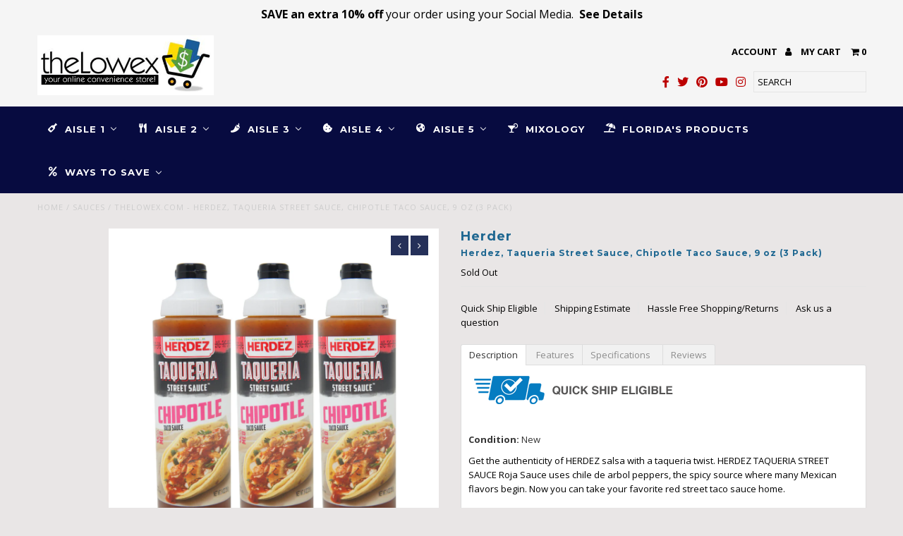

--- FILE ---
content_type: text/html; charset=utf-8
request_url: https://www.thelowex.com/products/herdez-taqueria-street-sauce-chipotle-taco-sauce-9-oz-3-pack
body_size: 26670
content:
<!DOCTYPE html>
<!--[if lt IE 7 ]><html class="ie ie6" lang="en"> <![endif]-->
<!--[if IE 7 ]><html class="ie ie7" lang="en"> <![endif]-->
<!--[if IE 8 ]><html class="ie ie8" lang="en"> <![endif]-->
<!--[if (gte IE 9)|!(IE)]><!--><html lang="en"> <!--<![endif]-->
<head>
  <meta charset="utf-8" />
  
  <!-- Add any tracking or verification meta content below this line -->
  <!-- Facebook or Google Analytics tracking should be placed in your Online store > Preferences and not your theme -->
  
  <!-- Meta content
================================================== -->

  <title>
    theLowex.com - Herdez, Taqueria Street Sauce, Chipotle Taco Sauce, 9 oz (3 Pack)
  </title>
  
  <meta name="description" content="buy Herdez, Taqueria Street Sauce, Chipotle Taco Sauce, 9 oz (3 Pack), Dip into delicious with this irresistible sauce! and other sauce at theLowex.com. Free Shipping on all Orders no minimum." />
  
  <link rel="canonical" href="https://www.thelowex.com/products/herdez-taqueria-street-sauce-chipotle-taco-sauce-9-oz-3-pack" />

  

<meta property="og:type" content="product">
<meta property="og:title" content="Herdez, Taqueria Street Sauce, Chipotle Taco Sauce, 9 oz (3 Pack)">
<meta property="og:url" content="https://www.thelowex.com/products/herdez-taqueria-street-sauce-chipotle-taco-sauce-9-oz-3-pack">
<meta property="og:description" content="
  
Condition: New
Get the authenticity of HERDEZ salsa with a taqueria twist. HERDEZ TAQUERIA STREET SAUCE Roja Sauce uses chile de arbol peppers, the spicy source where many Mexican flavors begin. Now you can take your favorite red street taco sauce home. 

Ingredients:
Fire-Roasted Tomatillos (Tomatillos, Citric Acid [to Acidify]), Water, Fire-Roasted Tomatoes, Tomato Juice, Chile De Arbol Paste (Water, Arbol Chiles), Contains 2% or Less of: Salt, Distilled Vinegar, Sugar, Modified Food Starch, Canola Oil, Onions, Garlic, Xanthan Gum, Calcium Chloride (Firming), Citric Acid (to Acidify).
Net: 9 oz
Related Products To This Item














Bibibop Asian Grill Honey Gochujang Korean Sauce, 16 oz bottle

Herder Taqueria, Street Sauce Original Roja, 9 oz


Chick-fil-a Sauce - Value Pricing avilable - 16 OZ




Special Offers and Discounts

Save 5% on this item at checkout. Enter code SAVE05. See More Coupons 

 
 Features
 
Regularly Purchased Together















 Funky Soul Spices Cajun Rub Imported from Belgium 6 oz

Walkerswood Hot &amp;amp; Spicy Jamaica, Las&#39;Lick Jerk Sauce, 6 oz
Blue Front Sauce BBQ Sauce, Mild, 16 oz



 

Specifications  




 Product Dimensions


9 oz




 Item Weight

9 oz




Shipping Weight

3 Pounds




 SKU #

LX-11040



  Flavor 

chipotle



 Date Introduced at theLowex.com


04-25-2022




 Shipping International


To selected countries only. See details




 UPC

072878811040




 
">

<meta property="og:image" content="http://www.thelowex.com/cdn/shop/products/Herdez_TaqueriaStreetSauce_ChipotleTacoSauce_9oz_3Pack_grande.jpg?v=1650895743">
<meta property="og:image:secure_url" content="https://www.thelowex.com/cdn/shop/products/Herdez_TaqueriaStreetSauce_ChipotleTacoSauce_9oz_3Pack_grande.jpg?v=1650895743">

<meta property="og:price:amount" content="24.95">
<meta property="og:price:currency" content="USD">

<meta property="og:site_name" content="theLowex">



<meta name="twitter:card" content="summary">


<meta name="twitter:site" content="@thelowex">


<meta name="twitter:title" content="Herdez, Taqueria Street Sauce, Chipotle Taco Sauce, 9 oz (3 Pack)">
<meta name="twitter:description" content="
  
Condition: New
Get the authenticity of HERDEZ salsa with a taqueria twist. HERDEZ TAQUERIA STREET SAUCE Roja Sauce uses chile de arbol peppers, the spicy source where many Mexican flavors begin. N">
<meta name="twitter:image" content="https://www.thelowex.com/cdn/shop/products/Herdez_TaqueriaStreetSauce_ChipotleTacoSauce_9oz_3Pack_large.jpg?v=1650895743">
<meta name="twitter:image:width" content="480">
<meta name="twitter:image:height" content="480">


  <!-- CSS
================================================== -->

  <link href="//www.thelowex.com/cdn/shop/t/3/assets/stylesheet.css?v=148539851760636677451746411285" rel="stylesheet" type="text/css" media="all" />
  <link href="//www.thelowex.com/cdn/shop/t/3/assets/font-awesome.css?v=98795270751561101151494879074" rel="stylesheet" type="text/css" media="all" />
  <link href="//www.thelowex.com/cdn/shop/t/3/assets/queries.css?v=28011655722254835421746411285" rel="stylesheet" type="text/css" media="all" />
  
  <!-- Typography
================================================== -->  
  
    
    
  
  
  

  
    
  
  
     

  
     

  
  
  <link href='//fonts.googleapis.com/css?family=Montserrat:400,700' rel='stylesheet' type='text/css'>
    

  
       

  
  
  <link href='//fonts.googleapis.com/css?family=Open+Sans:400,300,700' rel='stylesheet' type='text/css'>
    
  
  
  
  
  
  
  
  
      

  
   
  
  
     
  
  
      

  
   

  
   

  
   
  
  <!-- JS
================================================== -->

  <script type="text/javascript" src="//ajax.googleapis.com/ajax/libs/jquery/2.2.4/jquery.min.js"></script>

  <script src="//www.thelowex.com/cdn/shop/t/3/assets/theme.js?v=59850800694696660391499440790" type="text/javascript"></script> 
  <script src="//www.thelowex.com/cdn/shopifycloud/storefront/assets/themes_support/option_selection-b017cd28.js" type="text/javascript"></script>  
  <script src="//www.thelowex.com/cdn/shop/t/3/assets/jquery.fs.shifter.js?v=49917305197206640071494879075" type="text/javascript"></script>
  
  <meta name="viewport" content="width=device-width, initial-scale=1, maximum-scale=1, user-scalable=no">

  <!-- Favicons
================================================== -->

  <link rel="shortcut icon" href="//www.thelowex.com/cdn/shop/t/3/assets/favicon.png?v=97217315757915084371523897229">

  

  
  
  <script>window.performance && window.performance.mark && window.performance.mark('shopify.content_for_header.start');</script><meta name="robots" content="noindex,nofollow">
<meta name="google-site-verification" content="RLMoeqsmEVJpFscHrRBnB1wWK3P_kVgRJke6kdEdU3k">
<meta id="shopify-digital-wallet" name="shopify-digital-wallet" content="/19974177/digital_wallets/dialog">
<meta name="shopify-checkout-api-token" content="cc40b2a73939938481e8644a06de2462">
<link rel="alternate" type="application/json+oembed" href="https://www.thelowex.com/products/herdez-taqueria-street-sauce-chipotle-taco-sauce-9-oz-3-pack.oembed">
<script async="async" src="/checkouts/internal/preloads.js?locale=en-US"></script>
<script id="shopify-features" type="application/json">{"accessToken":"cc40b2a73939938481e8644a06de2462","betas":["rich-media-storefront-analytics"],"domain":"www.thelowex.com","predictiveSearch":true,"shopId":19974177,"locale":"en"}</script>
<script>var Shopify = Shopify || {};
Shopify.shop = "thelowex.myshopify.com";
Shopify.locale = "en";
Shopify.currency = {"active":"USD","rate":"1.0"};
Shopify.country = "US";
Shopify.theme = {"name":"Copy of Fashionopolism","id":184560964,"schema_name":"Fashionopolism","schema_version":"5","theme_store_id":141,"role":"main"};
Shopify.theme.handle = "null";
Shopify.theme.style = {"id":null,"handle":null};
Shopify.cdnHost = "www.thelowex.com/cdn";
Shopify.routes = Shopify.routes || {};
Shopify.routes.root = "/";</script>
<script type="module">!function(o){(o.Shopify=o.Shopify||{}).modules=!0}(window);</script>
<script>!function(o){function n(){var o=[];function n(){o.push(Array.prototype.slice.apply(arguments))}return n.q=o,n}var t=o.Shopify=o.Shopify||{};t.loadFeatures=n(),t.autoloadFeatures=n()}(window);</script>
<script id="shop-js-analytics" type="application/json">{"pageType":"product"}</script>
<script defer="defer" async type="module" src="//www.thelowex.com/cdn/shopifycloud/shop-js/modules/v2/client.init-shop-cart-sync_DRRuZ9Jb.en.esm.js"></script>
<script defer="defer" async type="module" src="//www.thelowex.com/cdn/shopifycloud/shop-js/modules/v2/chunk.common_Bq80O0pE.esm.js"></script>
<script type="module">
  await import("//www.thelowex.com/cdn/shopifycloud/shop-js/modules/v2/client.init-shop-cart-sync_DRRuZ9Jb.en.esm.js");
await import("//www.thelowex.com/cdn/shopifycloud/shop-js/modules/v2/chunk.common_Bq80O0pE.esm.js");

  window.Shopify.SignInWithShop?.initShopCartSync?.({"fedCMEnabled":true,"windoidEnabled":true});

</script>
<script>(function() {
  var isLoaded = false;
  function asyncLoad() {
    if (isLoaded) return;
    isLoaded = true;
    var urls = ["\/\/cdn.shopify.com\/proxy\/1c2083220289f0a5bd73e6a4609efc967fd55b6380f82b933afcaf88323526dd\/bingshoppingtool-t2app-prod.trafficmanager.net\/uet\/tracking_script?shop=thelowex.myshopify.com\u0026sp-cache-control=cHVibGljLCBtYXgtYWdlPTkwMA","https:\/\/cdn.hextom.com\/js\/freeshippingbar.js?shop=thelowex.myshopify.com"];
    for (var i = 0; i < urls.length; i++) {
      var s = document.createElement('script');
      s.type = 'text/javascript';
      s.async = true;
      s.src = urls[i];
      var x = document.getElementsByTagName('script')[0];
      x.parentNode.insertBefore(s, x);
    }
  };
  if(window.attachEvent) {
    window.attachEvent('onload', asyncLoad);
  } else {
    window.addEventListener('load', asyncLoad, false);
  }
})();</script>
<script id="__st">var __st={"a":19974177,"offset":-18000,"reqid":"ce842751-74a0-4a76-b079-10c13442a4f5-1763628517","pageurl":"www.thelowex.com\/products\/herdez-taqueria-street-sauce-chipotle-taco-sauce-9-oz-3-pack","u":"4e37e13f354c","p":"product","rtyp":"product","rid":7638826451186};</script>
<script>window.ShopifyPaypalV4VisibilityTracking = true;</script>
<script id="captcha-bootstrap">!function(){'use strict';const t='contact',e='account',n='new_comment',o=[[t,t],['blogs',n],['comments',n],[t,'customer']],c=[[e,'customer_login'],[e,'guest_login'],[e,'recover_customer_password'],[e,'create_customer']],r=t=>t.map((([t,e])=>`form[action*='/${t}']:not([data-nocaptcha='true']) input[name='form_type'][value='${e}']`)).join(','),a=t=>()=>t?[...document.querySelectorAll(t)].map((t=>t.form)):[];function s(){const t=[...o],e=r(t);return a(e)}const i='password',u='form_key',d=['recaptcha-v3-token','g-recaptcha-response','h-captcha-response',i],f=()=>{try{return window.sessionStorage}catch{return}},m='__shopify_v',_=t=>t.elements[u];function p(t,e,n=!1){try{const o=window.sessionStorage,c=JSON.parse(o.getItem(e)),{data:r}=function(t){const{data:e,action:n}=t;return t[m]||n?{data:e,action:n}:{data:t,action:n}}(c);for(const[e,n]of Object.entries(r))t.elements[e]&&(t.elements[e].value=n);n&&o.removeItem(e)}catch(o){console.error('form repopulation failed',{error:o})}}const l='form_type',E='cptcha';function T(t){t.dataset[E]=!0}const w=window,h=w.document,L='Shopify',v='ce_forms',y='captcha';let A=!1;((t,e)=>{const n=(g='f06e6c50-85a8-45c8-87d0-21a2b65856fe',I='https://cdn.shopify.com/shopifycloud/storefront-forms-hcaptcha/ce_storefront_forms_captcha_hcaptcha.v1.5.2.iife.js',D={infoText:'Protected by hCaptcha',privacyText:'Privacy',termsText:'Terms'},(t,e,n)=>{const o=w[L][v],c=o.bindForm;if(c)return c(t,g,e,D).then(n);var r;o.q.push([[t,g,e,D],n]),r=I,A||(h.body.append(Object.assign(h.createElement('script'),{id:'captcha-provider',async:!0,src:r})),A=!0)});var g,I,D;w[L]=w[L]||{},w[L][v]=w[L][v]||{},w[L][v].q=[],w[L][y]=w[L][y]||{},w[L][y].protect=function(t,e){n(t,void 0,e),T(t)},Object.freeze(w[L][y]),function(t,e,n,w,h,L){const[v,y,A,g]=function(t,e,n){const i=e?o:[],u=t?c:[],d=[...i,...u],f=r(d),m=r(i),_=r(d.filter((([t,e])=>n.includes(e))));return[a(f),a(m),a(_),s()]}(w,h,L),I=t=>{const e=t.target;return e instanceof HTMLFormElement?e:e&&e.form},D=t=>v().includes(t);t.addEventListener('submit',(t=>{const e=I(t);if(!e)return;const n=D(e)&&!e.dataset.hcaptchaBound&&!e.dataset.recaptchaBound,o=_(e),c=g().includes(e)&&(!o||!o.value);(n||c)&&t.preventDefault(),c&&!n&&(function(t){try{if(!f())return;!function(t){const e=f();if(!e)return;const n=_(t);if(!n)return;const o=n.value;o&&e.removeItem(o)}(t);const e=Array.from(Array(32),(()=>Math.random().toString(36)[2])).join('');!function(t,e){_(t)||t.append(Object.assign(document.createElement('input'),{type:'hidden',name:u})),t.elements[u].value=e}(t,e),function(t,e){const n=f();if(!n)return;const o=[...t.querySelectorAll(`input[type='${i}']`)].map((({name:t})=>t)),c=[...d,...o],r={};for(const[a,s]of new FormData(t).entries())c.includes(a)||(r[a]=s);n.setItem(e,JSON.stringify({[m]:1,action:t.action,data:r}))}(t,e)}catch(e){console.error('failed to persist form',e)}}(e),e.submit())}));const S=(t,e)=>{t&&!t.dataset[E]&&(n(t,e.some((e=>e===t))),T(t))};for(const o of['focusin','change'])t.addEventListener(o,(t=>{const e=I(t);D(e)&&S(e,y())}));const B=e.get('form_key'),M=e.get(l),P=B&&M;t.addEventListener('DOMContentLoaded',(()=>{const t=y();if(P)for(const e of t)e.elements[l].value===M&&p(e,B);[...new Set([...A(),...v().filter((t=>'true'===t.dataset.shopifyCaptcha))])].forEach((e=>S(e,t)))}))}(h,new URLSearchParams(w.location.search),n,t,e,['guest_login'])})(!0,!0)}();</script>
<script integrity="sha256-52AcMU7V7pcBOXWImdc/TAGTFKeNjmkeM1Pvks/DTgc=" data-source-attribution="shopify.loadfeatures" defer="defer" src="//www.thelowex.com/cdn/shopifycloud/storefront/assets/storefront/load_feature-81c60534.js" crossorigin="anonymous"></script>
<script data-source-attribution="shopify.dynamic_checkout.dynamic.init">var Shopify=Shopify||{};Shopify.PaymentButton=Shopify.PaymentButton||{isStorefrontPortableWallets:!0,init:function(){window.Shopify.PaymentButton.init=function(){};var t=document.createElement("script");t.src="https://www.thelowex.com/cdn/shopifycloud/portable-wallets/latest/portable-wallets.en.js",t.type="module",document.head.appendChild(t)}};
</script>
<script data-source-attribution="shopify.dynamic_checkout.buyer_consent">
  function portableWalletsHideBuyerConsent(e){var t=document.getElementById("shopify-buyer-consent"),n=document.getElementById("shopify-subscription-policy-button");t&&n&&(t.classList.add("hidden"),t.setAttribute("aria-hidden","true"),n.removeEventListener("click",e))}function portableWalletsShowBuyerConsent(e){var t=document.getElementById("shopify-buyer-consent"),n=document.getElementById("shopify-subscription-policy-button");t&&n&&(t.classList.remove("hidden"),t.removeAttribute("aria-hidden"),n.addEventListener("click",e))}window.Shopify?.PaymentButton&&(window.Shopify.PaymentButton.hideBuyerConsent=portableWalletsHideBuyerConsent,window.Shopify.PaymentButton.showBuyerConsent=portableWalletsShowBuyerConsent);
</script>
<script data-source-attribution="shopify.dynamic_checkout.cart.bootstrap">document.addEventListener("DOMContentLoaded",(function(){function t(){return document.querySelector("shopify-accelerated-checkout-cart, shopify-accelerated-checkout")}if(t())Shopify.PaymentButton.init();else{new MutationObserver((function(e,n){t()&&(Shopify.PaymentButton.init(),n.disconnect())})).observe(document.body,{childList:!0,subtree:!0})}}));
</script>
<script id='scb4127' type='text/javascript' async='' src='https://www.thelowex.com/cdn/shopifycloud/privacy-banner/storefront-banner.js'></script><link id="shopify-accelerated-checkout-styles" rel="stylesheet" media="screen" href="https://www.thelowex.com/cdn/shopifycloud/portable-wallets/latest/accelerated-checkout-backwards-compat.css" crossorigin="anonymous">
<style id="shopify-accelerated-checkout-cart">
        #shopify-buyer-consent {
  margin-top: 1em;
  display: inline-block;
  width: 100%;
}

#shopify-buyer-consent.hidden {
  display: none;
}

#shopify-subscription-policy-button {
  background: none;
  border: none;
  padding: 0;
  text-decoration: underline;
  font-size: inherit;
  cursor: pointer;
}

#shopify-subscription-policy-button::before {
  box-shadow: none;
}

      </style>

<script>window.performance && window.performance.mark && window.performance.mark('shopify.content_for_header.end');</script>

  
  
  
<!-- BEGIN app block: shopify://apps/buddha-mega-menu-navigation/blocks/megamenu/dbb4ce56-bf86-4830-9b3d-16efbef51c6f -->
<script>
        var productImageAndPrice = [],
            collectionImages = [],
            articleImages = [],
            mmLivIcons = false,
            mmFlipClock = false,
            mmFixesUseJquery = false,
            mmNumMMI = 8,
            mmSchemaTranslation = {},
            mmMenuStrings =  {"menuStrings":{"default":{"Aisle 1":"Aisle 1","Soft Drinks":"Soft Drinks","Flavored Water":"Flavored Water","Energizers":"Energizers","Sparkling Water":"Sparkling Water","Aisle 2":"Aisle 2","Canned Foods":"Canned Foods","Breakfast Items":"Breakfast Items","Soups":"Soups","Rices":"Rices","Oils":"Oils","Aisle 3":"Aisle 3","Sauces":"Sauces","Hot Sauces":"Hot Sauces","Spices":"Spices","Dressings":"Dressings","Marinades":"Marinades","Aisle 4":"Aisle 4","Dried Fruits":"Dried Fruits","Yogurts":"Yogurts","All Snacks":"All Snacks","Nuts":"Nuts","Aisle 5":"Aisle 5","Pet Foods":"Pet Foods","International":"International","Sweet Items":"Sweet Items","Coffees":"Coffees","Cereals":"Cereals","Teas":"Teas","Mixology":"Mixology","Florida's Products":"Florida's Products","Ways to Save":"Ways to Save","Coupons":"Coupons","Like New Items":"Like New Items","Used Items":"Used Items","Discount Center":"Discount Center","Green Savings":"Green Savings","Red Tag Sale":"Red Tag Sale","Clearance Deals":"Clearance Deals"}},"additional":{"default":{}}} ,
            mmShopLocale = "en",
            mmShopLocaleCollectionsRoute = "/collections",
            mmSchemaDesignJSON = [{"action":"menu-select","value":"main-menu"},{"action":"design","setting":"vertical_font_family","value":"Georgia"},{"action":"design","setting":"vertical_font_size","value":"13px"},{"action":"design","setting":"vertical_link_hover_color","value":"#0da19a"},{"action":"design","setting":"text_color","value":"#222222"},{"action":"design","setting":"font_size","value":"13px"},{"action":"design","setting":"button_text_color","value":"#ffffff"},{"action":"design","setting":"button_text_hover_color","value":"#ffffff"},{"action":"design","setting":"background_color","value":"#ffffff"},{"action":"design","setting":"background_hover_color","value":"#f9f9f9"},{"action":"design","setting":"button_background_color","value":"#0da19a"},{"action":"design","setting":"link_hover_color","value":"#0da19a"},{"action":"design","setting":"button_background_hover_color","value":"#0d8781"},{"action":"design","setting":"vertical_text_color","value":"#ffffff"}],
            mmDomChangeSkipUl = ",.sub",
            buddhaMegaMenuShop = "thelowex.myshopify.com",
            mmWireframeCompression = "0",
            mmExtensionAssetUrl = "https://cdn.shopify.com/extensions/019a9f3b-1a87-7400-9f34-7467d625440d/mega-menu-147/assets/";var bestSellersHTML = '';var newestProductsHTML = '';/* get link lists api */
        var linkLists={"main-menu" : {"title":"Main menu", "items":["/collections/foodmart","/collections/health-beauty","/collections/pet-items","/collections/discount-center",]},"footer" : {"title":"Footer menu", "items":["/search","/pages/about-us","/pages/help","/pages/contact-us","/pages/returns-basic-criteria","/","/pages/condition-of-use","/pages/returns-basic-criteria","/pages/condition-of-use","/pages/jobs",]},"health-beauty" : {"title":"Health &amp; Beauty", "items":["/collections/sleeping-aids","/collections/respiratory-aids","/collections/vitamins-supplements",]},"home-goods" : {"title":"Home Goods", "items":["/collections/kitchen-essentials","/collections/bedroom-must-haves",]},"ways-to-save" : {"title":"Ways to Save", "items":["/pages/coupons","/collections/clearance-deals","/collections/like-new-items","/collections/used-items","/collections/discount-center","/collections/green-savings","/collections/red-tag-sale","/collections/promotions/Promotions",]},"departments" : {"title":"Departments", "items":["/collections/pet-items",]},"customer-service" : {"title":"Customer Service", "items":["/pages/returns-made-easy","/pages/help","/pages/ordering","/pages/free-shipping-policy","/pages/returns-basic-criteria","/pages/prices-and-promotions","/pages/user-account","/pages/bulk-ordering","/pages/condition-of-use","/pages/user-generated-content",]},"foodmart" : {"title":"FoodMart", "items":["/collections/beverages","/collections/spices","/collections/oils","/collections/gourmet","/collections/international","/collections/bakery",]},"customer-account-main-menu" : {"title":"Customer account main menu", "items":["/","https://shopify.com/19974177/account/orders?locale=en&amp;region_country=US",]},};/*ENDPARSE*/

        linkLists["force-mega-menu"]={};linkLists["force-mega-menu"].title="Fashionopolism Theme - Mega Menu";linkLists["force-mega-menu"].items=[1];

        /* set product prices *//* get the collection images *//* get the article images *//* customer fixes */
        var mmThemeFixesBeforeInit = function(){var el = document.querySelector(".shifter-navigation"); if (el) el.setAttribute("id","accordion"); mmVerticalMenus="#accordion";}; var mmThemeFixesBefore = function(){ if (selectedMenu=="force-mega-menu" && tempMenuObject.u.matches("#navigation #nav,.navigation__maincontainer #nav")) { tempMenuObject.skipCheck = true; tempMenuObject.forceMenu = true; tempMenuObject.liClasses = "navigation__menuitem"; tempMenuObject.aClasses = "navigation__menulink"; tempMenuObject.liItems = tempMenuObject.u.children; } else if (selectedMenu=="force-mega-menu" && (tempMenuObject.u.matches("#accordion") && tempMenuObject.u.querySelector("#accordion")==null)) { var el = document.querySelector("#accordion>.accordion-content"); if (el) el.parentElement.removeChild(el); tempMenuObject.skipCheck = true; tempMenuObject.forceMenu = true; tempMenuObject.liClasses = ""; tempMenuObject.aClasses = ""; tempMenuObject.liItems = tempMenuObject.u.children; } }; var mmThemeFixesAfter = function(){ var search = tempMenuObject.u.querySelector(".search.buddha-disabled"); if (search) { search.classList.remove("buddha-disabled"); tempMenuObject.u.insertBefore(search, tempMenuObject.u.firstElementChild); } }; 
        

        var mmWireframe = {"html" : "<li class=\"buddha-menu-item\" itemId=\"8jlXm\"  ><a data-href=\"no-link\" href=\"javascript:void(0);\" aria-label=\"Aisle 1\" data-no-instant=\"\" onclick=\"return toggleSubmenu(this);\"  ><i class=\"mm-icon static fas fa-wine-bottle\" aria-hidden=\"true\"></i><span class=\"mm-title\">Aisle 1</span><i class=\"mm-arrow mm-angle-down\" aria-hidden=\"true\"></i><span class=\"toggle-menu-btn\" style=\"display:none;\" title=\"Toggle menu\" onclick=\"return toggleSubmenu(this)\"><span class=\"mm-arrow-icon\"><span class=\"bar-one\"></span><span class=\"bar-two\"></span></span></span></a><ul class=\"mm-submenu tree  small mm-last-level\"><li data-href=\"/collections/soft-drinks\" href=\"/collections/soft-drinks\" aria-label=\"Soft Drinks\" data-no-instant=\"\" onclick=\"mmGoToPage(this, event); return false;\"  ><a data-href=\"/collections/soft-drinks\" href=\"/collections/soft-drinks\" aria-label=\"Soft Drinks\" data-no-instant=\"\" onclick=\"mmGoToPage(this, event); return false;\"  ><span class=\"mm-title\">Soft Drinks</span></a></li><li data-href=\"/collections/flavored-water\" href=\"/collections/flavored-water\" aria-label=\"Flavored Water\" data-no-instant=\"\" onclick=\"mmGoToPage(this, event); return false;\"  ><a data-href=\"/collections/flavored-water\" href=\"/collections/flavored-water\" aria-label=\"Flavored Water\" data-no-instant=\"\" onclick=\"mmGoToPage(this, event); return false;\"  ><span class=\"mm-title\">Flavored Water</span></a></li><li data-href=\"/collections/energizer-drinks\" href=\"/collections/energizer-drinks\" aria-label=\"Energizers\" data-no-instant=\"\" onclick=\"mmGoToPage(this, event); return false;\"  ><a data-href=\"/collections/energizer-drinks\" href=\"/collections/energizer-drinks\" aria-label=\"Energizers\" data-no-instant=\"\" onclick=\"mmGoToPage(this, event); return false;\"  ><span class=\"mm-title\">Energizers</span></a></li><li data-href=\"/collections/sparkling-water\" href=\"/collections/sparkling-water\" aria-label=\"Sparkling Water\" data-no-instant=\"\" onclick=\"mmGoToPage(this, event); return false;\"  ><a data-href=\"/collections/sparkling-water\" href=\"/collections/sparkling-water\" aria-label=\"Sparkling Water\" data-no-instant=\"\" onclick=\"mmGoToPage(this, event); return false;\"  ><span class=\"mm-title\">Sparkling Water</span></a></li></ul></li><li class=\"buddha-menu-item\" itemId=\"Ojx2n\"  ><a data-href=\"no-link\" href=\"javascript:void(0);\" aria-label=\"Aisle 2\" data-no-instant=\"\" onclick=\"return toggleSubmenu(this);\"  ><i class=\"mm-icon static fas fa-utensils\" aria-hidden=\"true\"></i><span class=\"mm-title\">Aisle 2</span><i class=\"mm-arrow mm-angle-down\" aria-hidden=\"true\"></i><span class=\"toggle-menu-btn\" style=\"display:none;\" title=\"Toggle menu\" onclick=\"return toggleSubmenu(this)\"><span class=\"mm-arrow-icon\"><span class=\"bar-one\"></span><span class=\"bar-two\"></span></span></span></a><ul class=\"mm-submenu tree  small mm-last-level\"><li data-href=\"/collections/canned-foods\" href=\"/collections/canned-foods\" aria-label=\"Canned Foods\" data-no-instant=\"\" onclick=\"mmGoToPage(this, event); return false;\"  ><a data-href=\"/collections/canned-foods\" href=\"/collections/canned-foods\" aria-label=\"Canned Foods\" data-no-instant=\"\" onclick=\"mmGoToPage(this, event); return false;\"  ><span class=\"mm-title\">Canned Foods</span></a></li><li data-href=\"/collections/breakfast-items\" href=\"/collections/breakfast-items\" aria-label=\"Breakfast Items\" data-no-instant=\"\" onclick=\"mmGoToPage(this, event); return false;\"  ><a data-href=\"/collections/breakfast-items\" href=\"/collections/breakfast-items\" aria-label=\"Breakfast Items\" data-no-instant=\"\" onclick=\"mmGoToPage(this, event); return false;\"  ><span class=\"mm-title\">Breakfast Items</span></a></li><li data-href=\"/collections/soups\" href=\"/collections/soups\" aria-label=\"Soups\" data-no-instant=\"\" onclick=\"mmGoToPage(this, event); return false;\"  ><a data-href=\"/collections/soups\" href=\"/collections/soups\" aria-label=\"Soups\" data-no-instant=\"\" onclick=\"mmGoToPage(this, event); return false;\"  ><span class=\"mm-title\">Soups</span></a></li><li data-href=\"/collections/rices\" href=\"/collections/rices\" aria-label=\"Rices\" data-no-instant=\"\" onclick=\"mmGoToPage(this, event); return false;\"  ><a data-href=\"/collections/rices\" href=\"/collections/rices\" aria-label=\"Rices\" data-no-instant=\"\" onclick=\"mmGoToPage(this, event); return false;\"  ><span class=\"mm-title\">Rices</span></a></li><li data-href=\"/collections/oils\" href=\"/collections/oils\" aria-label=\"Oils\" data-no-instant=\"\" onclick=\"mmGoToPage(this, event); return false;\"  ><a data-href=\"/collections/oils\" href=\"/collections/oils\" aria-label=\"Oils\" data-no-instant=\"\" onclick=\"mmGoToPage(this, event); return false;\"  ><span class=\"mm-title\">Oils</span></a></li></ul></li><li class=\"buddha-menu-item\" itemId=\"Czt0m\"  ><a data-href=\"no-link\" href=\"javascript:void(0);\" aria-label=\"Aisle 3\" data-no-instant=\"\" onclick=\"return toggleSubmenu(this);\"  ><i class=\"mm-icon static fas fa-pepper-hot\" aria-hidden=\"true\"></i><span class=\"mm-title\">Aisle 3</span><i class=\"mm-arrow mm-angle-down\" aria-hidden=\"true\"></i><span class=\"toggle-menu-btn\" style=\"display:none;\" title=\"Toggle menu\" onclick=\"return toggleSubmenu(this)\"><span class=\"mm-arrow-icon\"><span class=\"bar-one\"></span><span class=\"bar-two\"></span></span></span></a><ul class=\"mm-submenu tree  small mm-last-level\"><li data-href=\"/collections/condiments-and-sauces\" href=\"/collections/condiments-and-sauces\" aria-label=\"Sauces\" data-no-instant=\"\" onclick=\"mmGoToPage(this, event); return false;\"  ><a data-href=\"/collections/condiments-and-sauces\" href=\"/collections/condiments-and-sauces\" aria-label=\"Sauces\" data-no-instant=\"\" onclick=\"mmGoToPage(this, event); return false;\"  ><span class=\"mm-title\">Sauces</span></a></li><li data-href=\"/collections/hot-sauces\" href=\"/collections/hot-sauces\" aria-label=\"Hot Sauces\" data-no-instant=\"\" onclick=\"mmGoToPage(this, event); return false;\"  ><a data-href=\"/collections/hot-sauces\" href=\"/collections/hot-sauces\" aria-label=\"Hot Sauces\" data-no-instant=\"\" onclick=\"mmGoToPage(this, event); return false;\"  ><span class=\"mm-title\">Hot Sauces</span></a></li><li data-href=\"/collections/spices\" href=\"/collections/spices\" aria-label=\"Spices\" data-no-instant=\"\" onclick=\"mmGoToPage(this, event); return false;\"  ><a data-href=\"/collections/spices\" href=\"/collections/spices\" aria-label=\"Spices\" data-no-instant=\"\" onclick=\"mmGoToPage(this, event); return false;\"  ><span class=\"mm-title\">Spices</span></a></li><li data-href=\"/collections/dressings\" href=\"/collections/dressings\" aria-label=\"Dressings\" data-no-instant=\"\" onclick=\"mmGoToPage(this, event); return false;\"  ><a data-href=\"/collections/dressings\" href=\"/collections/dressings\" aria-label=\"Dressings\" data-no-instant=\"\" onclick=\"mmGoToPage(this, event); return false;\"  ><span class=\"mm-title\">Dressings</span></a></li><li data-href=\"/collections/marinades\" href=\"/collections/marinades\" aria-label=\"Marinades\" data-no-instant=\"\" onclick=\"mmGoToPage(this, event); return false;\"  ><a data-href=\"/collections/marinades\" href=\"/collections/marinades\" aria-label=\"Marinades\" data-no-instant=\"\" onclick=\"mmGoToPage(this, event); return false;\"  ><span class=\"mm-title\">Marinades</span></a></li></ul></li><li class=\"buddha-menu-item\" itemId=\"zmqH5\"  ><a data-href=\"no-link\" href=\"javascript:void(0);\" aria-label=\"Aisle 4\" data-no-instant=\"\" onclick=\"return toggleSubmenu(this);\"  ><i class=\"mm-icon static fas fa-cookie-bite\" aria-hidden=\"true\"></i><span class=\"mm-title\">Aisle 4</span><i class=\"mm-arrow mm-angle-down\" aria-hidden=\"true\"></i><span class=\"toggle-menu-btn\" style=\"display:none;\" title=\"Toggle menu\" onclick=\"return toggleSubmenu(this)\"><span class=\"mm-arrow-icon\"><span class=\"bar-one\"></span><span class=\"bar-two\"></span></span></span></a><ul class=\"mm-submenu tree  small mm-last-level\"><li data-href=\"/collections/produce\" href=\"/collections/produce\" aria-label=\"Dried Fruits\" data-no-instant=\"\" onclick=\"mmGoToPage(this, event); return false;\"  ><a data-href=\"/collections/produce\" href=\"/collections/produce\" aria-label=\"Dried Fruits\" data-no-instant=\"\" onclick=\"mmGoToPage(this, event); return false;\"  ><span class=\"mm-title\">Dried Fruits</span></a></li><li data-href=\"/collections/yogurts\" href=\"/collections/yogurts\" aria-label=\"Yogurts\" data-no-instant=\"\" onclick=\"mmGoToPage(this, event); return false;\"  ><a data-href=\"/collections/yogurts\" href=\"/collections/yogurts\" aria-label=\"Yogurts\" data-no-instant=\"\" onclick=\"mmGoToPage(this, event); return false;\"  ><span class=\"mm-title\">Yogurts</span></a></li><li data-href=\"/collections/bakery\" href=\"/collections/bakery\" aria-label=\"All Snacks\" data-no-instant=\"\" onclick=\"mmGoToPage(this, event); return false;\"  ><a data-href=\"/collections/bakery\" href=\"/collections/bakery\" aria-label=\"All Snacks\" data-no-instant=\"\" onclick=\"mmGoToPage(this, event); return false;\"  ><span class=\"mm-title\">All Snacks</span></a></li><li data-href=\"no-link\" href=\"javascript:void(0);\" aria-label=\"Nuts\" data-no-instant=\"\" onclick=\"mmGoToPage(this, event); return false;\"  ><a data-href=\"no-link\" href=\"javascript:void(0);\" aria-label=\"Nuts\" data-no-instant=\"\" onclick=\"mmGoToPage(this, event); return false;\"  ><span class=\"mm-title\">Nuts</span></a></li></ul></li><li class=\"buddha-menu-item\" itemId=\"hDSfi\"  ><a href=\"javascript:void(0);\" aria-label=\"Aisle 5\" data-no-instant=\"\" onclick=\"mmGoToPage(this, event); return false;\"  ><i class=\"mm-icon static fas fa-globe-americas\" aria-hidden=\"true\"></i><span class=\"mm-title\">Aisle 5</span><i class=\"mm-arrow mm-angle-down\" aria-hidden=\"true\"></i><span class=\"toggle-menu-btn\" style=\"display:none;\" title=\"Toggle menu\" onclick=\"return toggleSubmenu(this)\"><span class=\"mm-arrow-icon\"><span class=\"bar-one\"></span><span class=\"bar-two\"></span></span></span></a><ul class=\"mm-submenu tree  small mm-last-level\"><li data-href=\"/collections/pet-foods-and-goodies\" href=\"/collections/pet-foods-and-goodies\" aria-label=\"Pet Foods\" data-no-instant=\"\" onclick=\"mmGoToPage(this, event); return false;\"  ><a data-href=\"/collections/pet-foods-and-goodies\" href=\"/collections/pet-foods-and-goodies\" aria-label=\"Pet Foods\" data-no-instant=\"\" onclick=\"mmGoToPage(this, event); return false;\"  ><span class=\"mm-title\">Pet Foods</span></a></li><li data-href=\"/collections/international\" href=\"/collections/international\" aria-label=\"International\" data-no-instant=\"\" onclick=\"mmGoToPage(this, event); return false;\"  ><a data-href=\"/collections/international\" href=\"/collections/international\" aria-label=\"International\" data-no-instant=\"\" onclick=\"mmGoToPage(this, event); return false;\"  ><span class=\"mm-title\">International</span></a></li><li data-href=\"/collections/syrups\" href=\"/collections/syrups\" aria-label=\"Sweet Items\" data-no-instant=\"\" onclick=\"mmGoToPage(this, event); return false;\"  ><a data-href=\"/collections/syrups\" href=\"/collections/syrups\" aria-label=\"Sweet Items\" data-no-instant=\"\" onclick=\"mmGoToPage(this, event); return false;\"  ><span class=\"mm-title\">Sweet Items</span></a></li><li data-href=\"/collections/coffees\" href=\"/collections/coffees\" aria-label=\"Coffees\" data-no-instant=\"\" onclick=\"mmGoToPage(this, event); return false;\"  ><a data-href=\"/collections/coffees\" href=\"/collections/coffees\" aria-label=\"Coffees\" data-no-instant=\"\" onclick=\"mmGoToPage(this, event); return false;\"  ><span class=\"mm-title\">Coffees</span></a></li><li data-href=\"/collections/cereals\" href=\"/collections/cereals\" aria-label=\"Cereals\" data-no-instant=\"\" onclick=\"mmGoToPage(this, event); return false;\"  ><a data-href=\"/collections/cereals\" href=\"/collections/cereals\" aria-label=\"Cereals\" data-no-instant=\"\" onclick=\"mmGoToPage(this, event); return false;\"  ><span class=\"mm-title\">Cereals</span></a></li><li data-href=\"/collections/teas\" href=\"/collections/teas\" aria-label=\"Teas\" data-no-instant=\"\" onclick=\"mmGoToPage(this, event); return false;\"  ><a data-href=\"/collections/teas\" href=\"/collections/teas\" aria-label=\"Teas\" data-no-instant=\"\" onclick=\"mmGoToPage(this, event); return false;\"  ><span class=\"mm-title\">Teas</span></a></li></ul></li><li class=\"buddha-menu-item\" itemId=\"RJtnA\"  ><a data-href=\"/collections/thelowexs-mixology\" href=\"/collections/thelowexs-mixology\" aria-label=\"Mixology\" data-no-instant=\"\" onclick=\"mmGoToPage(this, event); return false;\"  ><i class=\"mm-icon static fas fa-cocktail\" aria-hidden=\"true\"></i><span class=\"mm-title\">Mixology</span></a></li><li class=\"buddha-menu-item\" itemId=\"7jq3V\"  ><a data-href=\"/collections/floridas-locals\" href=\"/collections/floridas-locals\" aria-label=\"Florida's Products\" data-no-instant=\"\" onclick=\"mmGoToPage(this, event); return false;\"  ><i class=\"mm-icon static fas fa-umbrella-beach\" aria-hidden=\"true\"></i><span class=\"mm-title\">Florida's Products</span></a></li><li class=\"buddha-menu-item\" itemId=\"b7pYd\"  ><a data-href=\"no-link\" href=\"javascript:void(0);\" aria-label=\"Ways to Save\" data-no-instant=\"\" onclick=\"return toggleSubmenu(this);\"  ><i class=\"mm-icon static fas fa-percent\" aria-hidden=\"true\"></i><span class=\"mm-title\">Ways to Save</span><i class=\"mm-arrow mm-angle-down\" aria-hidden=\"true\"></i><span class=\"toggle-menu-btn\" style=\"display:none;\" title=\"Toggle menu\" onclick=\"return toggleSubmenu(this)\"><span class=\"mm-arrow-icon\"><span class=\"bar-one\"></span><span class=\"bar-two\"></span></span></span></a><ul class=\"mm-submenu tree  small mm-last-level\"><li data-href=\"/pages/coupon-1\" href=\"/pages/coupon-1\" aria-label=\"Coupons\" data-no-instant=\"\" onclick=\"mmGoToPage(this, event); return false;\"  ><a data-href=\"/pages/coupon-1\" href=\"/pages/coupon-1\" aria-label=\"Coupons\" data-no-instant=\"\" onclick=\"mmGoToPage(this, event); return false;\"  ><span class=\"mm-title\">Coupons</span></a></li><li data-href=\"/collections/like-new-items\" href=\"/collections/like-new-items\" aria-label=\"Like New Items\" data-no-instant=\"\" onclick=\"mmGoToPage(this, event); return false;\"  ><a data-href=\"/collections/like-new-items\" href=\"/collections/like-new-items\" aria-label=\"Like New Items\" data-no-instant=\"\" onclick=\"mmGoToPage(this, event); return false;\"  ><span class=\"mm-title\">Like New Items</span></a></li><li data-href=\"/collections/used-items\" href=\"/collections/used-items\" aria-label=\"Used Items\" data-no-instant=\"\" onclick=\"mmGoToPage(this, event); return false;\"  ><a data-href=\"/collections/used-items\" href=\"/collections/used-items\" aria-label=\"Used Items\" data-no-instant=\"\" onclick=\"mmGoToPage(this, event); return false;\"  ><span class=\"mm-title\">Used Items</span></a></li><li data-href=\"/collections/discount-center\" href=\"/collections/discount-center\" aria-label=\"Discount Center\" data-no-instant=\"\" onclick=\"mmGoToPage(this, event); return false;\"  ><a data-href=\"/collections/discount-center\" href=\"/collections/discount-center\" aria-label=\"Discount Center\" data-no-instant=\"\" onclick=\"mmGoToPage(this, event); return false;\"  ><span class=\"mm-title\">Discount Center</span></a></li><li data-href=\"/collections/green-savings\" href=\"/collections/green-savings\" aria-label=\"Green Savings\" data-no-instant=\"\" onclick=\"mmGoToPage(this, event); return false;\"  ><a data-href=\"/collections/green-savings\" href=\"/collections/green-savings\" aria-label=\"Green Savings\" data-no-instant=\"\" onclick=\"mmGoToPage(this, event); return false;\"  ><span class=\"mm-title\">Green Savings</span></a></li><li data-href=\"/collections/red-tag-sale\" href=\"/collections/red-tag-sale\" aria-label=\"Red Tag Sale\" data-no-instant=\"\" onclick=\"mmGoToPage(this, event); return false;\"  ><a data-href=\"/collections/red-tag-sale\" href=\"/collections/red-tag-sale\" aria-label=\"Red Tag Sale\" data-no-instant=\"\" onclick=\"mmGoToPage(this, event); return false;\"  ><span class=\"mm-title\">Red Tag Sale</span></a></li><li data-href=\"/collections/clearance-deals\" href=\"/collections/clearance-deals\" aria-label=\"Clearance Deals\" data-no-instant=\"\" onclick=\"mmGoToPage(this, event); return false;\"  ><a data-href=\"/collections/clearance-deals\" href=\"/collections/clearance-deals\" aria-label=\"Clearance Deals\" data-no-instant=\"\" onclick=\"mmGoToPage(this, event); return false;\"  ><span class=\"mm-title\">Clearance Deals</span></a></li></ul></li>" };

        function mmLoadJS(file, async = true) {
            let script = document.createElement("script");
            script.setAttribute("src", file);
            script.setAttribute("data-no-instant", "");
            script.setAttribute("type", "text/javascript");
            script.setAttribute("async", async);
            document.head.appendChild(script);
        }
        function mmLoadCSS(file) {  
            var style = document.createElement('link');
            style.href = file;
            style.type = 'text/css';
            style.rel = 'stylesheet';
            document.head.append(style); 
        }
              
        var mmDisableWhenResIsLowerThan = '';
        var mmLoadResources = (mmDisableWhenResIsLowerThan == '' || mmDisableWhenResIsLowerThan == 0 || (mmDisableWhenResIsLowerThan > 0 && window.innerWidth>=mmDisableWhenResIsLowerThan));
        if (mmLoadResources) {
            /* load resources via js injection */
            mmLoadJS("https://cdn.shopify.com/extensions/019a9f3b-1a87-7400-9f34-7467d625440d/mega-menu-147/assets/buddha-megamenu.js");
            
            mmLoadCSS("https://cdn.shopify.com/extensions/019a9f3b-1a87-7400-9f34-7467d625440d/mega-menu-147/assets/buddha-megamenu2.css");mmLoadCSS("https://cdn.shopify.com/extensions/019a9f3b-1a87-7400-9f34-7467d625440d/mega-menu-147/assets/fontawesome.css");}
    </script><!-- HIDE ORIGINAL MENU --><style id="mmHideOriginalMenuStyle"> #nav{visibility: hidden !important;} </style>
        <script>
            setTimeout(function(){
                var mmHideStyle  = document.querySelector("#mmHideOriginalMenuStyle");
                if (mmHideStyle) mmHideStyle.parentNode.removeChild(mmHideStyle);
            },10000);
        </script>
<!-- END app block --><link href="https://monorail-edge.shopifysvc.com" rel="dns-prefetch">
<script>(function(){if ("sendBeacon" in navigator && "performance" in window) {try {var session_token_from_headers = performance.getEntriesByType('navigation')[0].serverTiming.find(x => x.name == '_s').description;} catch {var session_token_from_headers = undefined;}var session_cookie_matches = document.cookie.match(/_shopify_s=([^;]*)/);var session_token_from_cookie = session_cookie_matches && session_cookie_matches.length === 2 ? session_cookie_matches[1] : "";var session_token = session_token_from_headers || session_token_from_cookie || "";function handle_abandonment_event(e) {var entries = performance.getEntries().filter(function(entry) {return /monorail-edge.shopifysvc.com/.test(entry.name);});if (!window.abandonment_tracked && entries.length === 0) {window.abandonment_tracked = true;var currentMs = Date.now();var navigation_start = performance.timing.navigationStart;var payload = {shop_id: 19974177,url: window.location.href,navigation_start,duration: currentMs - navigation_start,session_token,page_type: "product"};window.navigator.sendBeacon("https://monorail-edge.shopifysvc.com/v1/produce", JSON.stringify({schema_id: "online_store_buyer_site_abandonment/1.1",payload: payload,metadata: {event_created_at_ms: currentMs,event_sent_at_ms: currentMs}}));}}window.addEventListener('pagehide', handle_abandonment_event);}}());</script>
<script id="web-pixels-manager-setup">(function e(e,d,r,n,o){if(void 0===o&&(o={}),!Boolean(null===(a=null===(i=window.Shopify)||void 0===i?void 0:i.analytics)||void 0===a?void 0:a.replayQueue)){var i,a;window.Shopify=window.Shopify||{};var t=window.Shopify;t.analytics=t.analytics||{};var s=t.analytics;s.replayQueue=[],s.publish=function(e,d,r){return s.replayQueue.push([e,d,r]),!0};try{self.performance.mark("wpm:start")}catch(e){}var l=function(){var e={modern:/Edge?\/(1{2}[4-9]|1[2-9]\d|[2-9]\d{2}|\d{4,})\.\d+(\.\d+|)|Firefox\/(1{2}[4-9]|1[2-9]\d|[2-9]\d{2}|\d{4,})\.\d+(\.\d+|)|Chrom(ium|e)\/(9{2}|\d{3,})\.\d+(\.\d+|)|(Maci|X1{2}).+ Version\/(15\.\d+|(1[6-9]|[2-9]\d|\d{3,})\.\d+)([,.]\d+|)( \(\w+\)|)( Mobile\/\w+|) Safari\/|Chrome.+OPR\/(9{2}|\d{3,})\.\d+\.\d+|(CPU[ +]OS|iPhone[ +]OS|CPU[ +]iPhone|CPU IPhone OS|CPU iPad OS)[ +]+(15[._]\d+|(1[6-9]|[2-9]\d|\d{3,})[._]\d+)([._]\d+|)|Android:?[ /-](13[3-9]|1[4-9]\d|[2-9]\d{2}|\d{4,})(\.\d+|)(\.\d+|)|Android.+Firefox\/(13[5-9]|1[4-9]\d|[2-9]\d{2}|\d{4,})\.\d+(\.\d+|)|Android.+Chrom(ium|e)\/(13[3-9]|1[4-9]\d|[2-9]\d{2}|\d{4,})\.\d+(\.\d+|)|SamsungBrowser\/([2-9]\d|\d{3,})\.\d+/,legacy:/Edge?\/(1[6-9]|[2-9]\d|\d{3,})\.\d+(\.\d+|)|Firefox\/(5[4-9]|[6-9]\d|\d{3,})\.\d+(\.\d+|)|Chrom(ium|e)\/(5[1-9]|[6-9]\d|\d{3,})\.\d+(\.\d+|)([\d.]+$|.*Safari\/(?![\d.]+ Edge\/[\d.]+$))|(Maci|X1{2}).+ Version\/(10\.\d+|(1[1-9]|[2-9]\d|\d{3,})\.\d+)([,.]\d+|)( \(\w+\)|)( Mobile\/\w+|) Safari\/|Chrome.+OPR\/(3[89]|[4-9]\d|\d{3,})\.\d+\.\d+|(CPU[ +]OS|iPhone[ +]OS|CPU[ +]iPhone|CPU IPhone OS|CPU iPad OS)[ +]+(10[._]\d+|(1[1-9]|[2-9]\d|\d{3,})[._]\d+)([._]\d+|)|Android:?[ /-](13[3-9]|1[4-9]\d|[2-9]\d{2}|\d{4,})(\.\d+|)(\.\d+|)|Mobile Safari.+OPR\/([89]\d|\d{3,})\.\d+\.\d+|Android.+Firefox\/(13[5-9]|1[4-9]\d|[2-9]\d{2}|\d{4,})\.\d+(\.\d+|)|Android.+Chrom(ium|e)\/(13[3-9]|1[4-9]\d|[2-9]\d{2}|\d{4,})\.\d+(\.\d+|)|Android.+(UC? ?Browser|UCWEB|U3)[ /]?(15\.([5-9]|\d{2,})|(1[6-9]|[2-9]\d|\d{3,})\.\d+)\.\d+|SamsungBrowser\/(5\.\d+|([6-9]|\d{2,})\.\d+)|Android.+MQ{2}Browser\/(14(\.(9|\d{2,})|)|(1[5-9]|[2-9]\d|\d{3,})(\.\d+|))(\.\d+|)|K[Aa][Ii]OS\/(3\.\d+|([4-9]|\d{2,})\.\d+)(\.\d+|)/},d=e.modern,r=e.legacy,n=navigator.userAgent;return n.match(d)?"modern":n.match(r)?"legacy":"unknown"}(),u="modern"===l?"modern":"legacy",c=(null!=n?n:{modern:"",legacy:""})[u],f=function(e){return[e.baseUrl,"/wpm","/b",e.hashVersion,"modern"===e.buildTarget?"m":"l",".js"].join("")}({baseUrl:d,hashVersion:r,buildTarget:u}),m=function(e){var d=e.version,r=e.bundleTarget,n=e.surface,o=e.pageUrl,i=e.monorailEndpoint;return{emit:function(e){var a=e.status,t=e.errorMsg,s=(new Date).getTime(),l=JSON.stringify({metadata:{event_sent_at_ms:s},events:[{schema_id:"web_pixels_manager_load/3.1",payload:{version:d,bundle_target:r,page_url:o,status:a,surface:n,error_msg:t},metadata:{event_created_at_ms:s}}]});if(!i)return console&&console.warn&&console.warn("[Web Pixels Manager] No Monorail endpoint provided, skipping logging."),!1;try{return self.navigator.sendBeacon.bind(self.navigator)(i,l)}catch(e){}var u=new XMLHttpRequest;try{return u.open("POST",i,!0),u.setRequestHeader("Content-Type","text/plain"),u.send(l),!0}catch(e){return console&&console.warn&&console.warn("[Web Pixels Manager] Got an unhandled error while logging to Monorail."),!1}}}}({version:r,bundleTarget:l,surface:e.surface,pageUrl:self.location.href,monorailEndpoint:e.monorailEndpoint});try{o.browserTarget=l,function(e){var d=e.src,r=e.async,n=void 0===r||r,o=e.onload,i=e.onerror,a=e.sri,t=e.scriptDataAttributes,s=void 0===t?{}:t,l=document.createElement("script"),u=document.querySelector("head"),c=document.querySelector("body");if(l.async=n,l.src=d,a&&(l.integrity=a,l.crossOrigin="anonymous"),s)for(var f in s)if(Object.prototype.hasOwnProperty.call(s,f))try{l.dataset[f]=s[f]}catch(e){}if(o&&l.addEventListener("load",o),i&&l.addEventListener("error",i),u)u.appendChild(l);else{if(!c)throw new Error("Did not find a head or body element to append the script");c.appendChild(l)}}({src:f,async:!0,onload:function(){if(!function(){var e,d;return Boolean(null===(d=null===(e=window.Shopify)||void 0===e?void 0:e.analytics)||void 0===d?void 0:d.initialized)}()){var d=window.webPixelsManager.init(e)||void 0;if(d){var r=window.Shopify.analytics;r.replayQueue.forEach((function(e){var r=e[0],n=e[1],o=e[2];d.publishCustomEvent(r,n,o)})),r.replayQueue=[],r.publish=d.publishCustomEvent,r.visitor=d.visitor,r.initialized=!0}}},onerror:function(){return m.emit({status:"failed",errorMsg:"".concat(f," has failed to load")})},sri:function(e){var d=/^sha384-[A-Za-z0-9+/=]+$/;return"string"==typeof e&&d.test(e)}(c)?c:"",scriptDataAttributes:o}),m.emit({status:"loading"})}catch(e){m.emit({status:"failed",errorMsg:(null==e?void 0:e.message)||"Unknown error"})}}})({shopId: 19974177,storefrontBaseUrl: "https://www.thelowex.com",extensionsBaseUrl: "https://extensions.shopifycdn.com/cdn/shopifycloud/web-pixels-manager",monorailEndpoint: "https://monorail-edge.shopifysvc.com/unstable/produce_batch",surface: "storefront-renderer",enabledBetaFlags: ["2dca8a86"],webPixelsConfigList: [{"id":"1686274290","configuration":"{\"ti\":\"97006666\",\"endpoint\":\"https:\/\/bat.bing.com\/action\/0\"}","eventPayloadVersion":"v1","runtimeContext":"STRICT","scriptVersion":"5ee93563fe31b11d2d65e2f09a5229dc","type":"APP","apiClientId":2997493,"privacyPurposes":["ANALYTICS","MARKETING","SALE_OF_DATA"],"dataSharingAdjustments":{"protectedCustomerApprovalScopes":["read_customer_personal_data"]}},{"id":"455409906","configuration":"{\"config\":\"{\\\"google_tag_ids\\\":[\\\"G-R3B4H1HCHG\\\",\\\"AW-1027913011\\\",\\\"GT-P35J6XB\\\"],\\\"target_country\\\":\\\"US\\\",\\\"gtag_events\\\":[{\\\"type\\\":\\\"begin_checkout\\\",\\\"action_label\\\":[\\\"G-R3B4H1HCHG\\\",\\\"AW-1027913011\\\/qUvnCLjv6akBELPqkuoD\\\"]},{\\\"type\\\":\\\"search\\\",\\\"action_label\\\":[\\\"G-R3B4H1HCHG\\\",\\\"AW-1027913011\\\/CV_3CJz06akBELPqkuoD\\\"]},{\\\"type\\\":\\\"view_item\\\",\\\"action_label\\\":[\\\"G-R3B4H1HCHG\\\",\\\"AW-1027913011\\\/mql3CLLv6akBELPqkuoD\\\",\\\"MC-C3L3369RGR\\\"]},{\\\"type\\\":\\\"purchase\\\",\\\"action_label\\\":[\\\"G-R3B4H1HCHG\\\",\\\"AW-1027913011\\\/LqxYCK_v6akBELPqkuoD\\\",\\\"MC-C3L3369RGR\\\"]},{\\\"type\\\":\\\"page_view\\\",\\\"action_label\\\":[\\\"G-R3B4H1HCHG\\\",\\\"AW-1027913011\\\/fwgdCKzv6akBELPqkuoD\\\",\\\"MC-C3L3369RGR\\\"]},{\\\"type\\\":\\\"add_payment_info\\\",\\\"action_label\\\":[\\\"G-R3B4H1HCHG\\\",\\\"AW-1027913011\\\/MafJCJ_06akBELPqkuoD\\\"]},{\\\"type\\\":\\\"add_to_cart\\\",\\\"action_label\\\":[\\\"G-R3B4H1HCHG\\\",\\\"AW-1027913011\\\/Vk5RCLXv6akBELPqkuoD\\\"]}],\\\"enable_monitoring_mode\\\":false}\"}","eventPayloadVersion":"v1","runtimeContext":"OPEN","scriptVersion":"b2a88bafab3e21179ed38636efcd8a93","type":"APP","apiClientId":1780363,"privacyPurposes":[],"dataSharingAdjustments":{"protectedCustomerApprovalScopes":["read_customer_address","read_customer_email","read_customer_name","read_customer_personal_data","read_customer_phone"]}},{"id":"shopify-app-pixel","configuration":"{}","eventPayloadVersion":"v1","runtimeContext":"STRICT","scriptVersion":"0450","apiClientId":"shopify-pixel","type":"APP","privacyPurposes":["ANALYTICS","MARKETING"]},{"id":"shopify-custom-pixel","eventPayloadVersion":"v1","runtimeContext":"LAX","scriptVersion":"0450","apiClientId":"shopify-pixel","type":"CUSTOM","privacyPurposes":["ANALYTICS","MARKETING"]}],isMerchantRequest: false,initData: {"shop":{"name":"theLowex","paymentSettings":{"currencyCode":"USD"},"myshopifyDomain":"thelowex.myshopify.com","countryCode":"US","storefrontUrl":"https:\/\/www.thelowex.com"},"customer":null,"cart":null,"checkout":null,"productVariants":[{"price":{"amount":24.95,"currencyCode":"USD"},"product":{"title":"Herdez, Taqueria Street Sauce, Chipotle Taco Sauce, 9 oz (3 Pack)","vendor":"Herder","id":"7638826451186","untranslatedTitle":"Herdez, Taqueria Street Sauce, Chipotle Taco Sauce, 9 oz (3 Pack)","url":"\/products\/herdez-taqueria-street-sauce-chipotle-taco-sauce-9-oz-3-pack","type":"Sauces"},"id":"43007605342450","image":{"src":"\/\/www.thelowex.com\/cdn\/shop\/products\/Herdez_TaqueriaStreetSauce_ChipotleTacoSauce_9oz_3Pack.jpg?v=1650895743"},"sku":"LX-11040","title":"Default Title","untranslatedTitle":"Default Title"}],"purchasingCompany":null},},"https://www.thelowex.com/cdn","ae1676cfwd2530674p4253c800m34e853cb",{"modern":"","legacy":""},{"shopId":"19974177","storefrontBaseUrl":"https:\/\/www.thelowex.com","extensionBaseUrl":"https:\/\/extensions.shopifycdn.com\/cdn\/shopifycloud\/web-pixels-manager","surface":"storefront-renderer","enabledBetaFlags":"[\"2dca8a86\"]","isMerchantRequest":"false","hashVersion":"ae1676cfwd2530674p4253c800m34e853cb","publish":"custom","events":"[[\"page_viewed\",{}],[\"product_viewed\",{\"productVariant\":{\"price\":{\"amount\":24.95,\"currencyCode\":\"USD\"},\"product\":{\"title\":\"Herdez, Taqueria Street Sauce, Chipotle Taco Sauce, 9 oz (3 Pack)\",\"vendor\":\"Herder\",\"id\":\"7638826451186\",\"untranslatedTitle\":\"Herdez, Taqueria Street Sauce, Chipotle Taco Sauce, 9 oz (3 Pack)\",\"url\":\"\/products\/herdez-taqueria-street-sauce-chipotle-taco-sauce-9-oz-3-pack\",\"type\":\"Sauces\"},\"id\":\"43007605342450\",\"image\":{\"src\":\"\/\/www.thelowex.com\/cdn\/shop\/products\/Herdez_TaqueriaStreetSauce_ChipotleTacoSauce_9oz_3Pack.jpg?v=1650895743\"},\"sku\":\"LX-11040\",\"title\":\"Default Title\",\"untranslatedTitle\":\"Default Title\"}}]]"});</script><script>
  window.ShopifyAnalytics = window.ShopifyAnalytics || {};
  window.ShopifyAnalytics.meta = window.ShopifyAnalytics.meta || {};
  window.ShopifyAnalytics.meta.currency = 'USD';
  var meta = {"product":{"id":7638826451186,"gid":"gid:\/\/shopify\/Product\/7638826451186","vendor":"Herder","type":"Sauces","variants":[{"id":43007605342450,"price":2495,"name":"Herdez, Taqueria Street Sauce, Chipotle Taco Sauce, 9 oz (3 Pack)","public_title":null,"sku":"LX-11040"}],"remote":false},"page":{"pageType":"product","resourceType":"product","resourceId":7638826451186}};
  for (var attr in meta) {
    window.ShopifyAnalytics.meta[attr] = meta[attr];
  }
</script>
<script class="analytics">
  (function () {
    var customDocumentWrite = function(content) {
      var jquery = null;

      if (window.jQuery) {
        jquery = window.jQuery;
      } else if (window.Checkout && window.Checkout.$) {
        jquery = window.Checkout.$;
      }

      if (jquery) {
        jquery('body').append(content);
      }
    };

    var hasLoggedConversion = function(token) {
      if (token) {
        return document.cookie.indexOf('loggedConversion=' + token) !== -1;
      }
      return false;
    }

    var setCookieIfConversion = function(token) {
      if (token) {
        var twoMonthsFromNow = new Date(Date.now());
        twoMonthsFromNow.setMonth(twoMonthsFromNow.getMonth() + 2);

        document.cookie = 'loggedConversion=' + token + '; expires=' + twoMonthsFromNow;
      }
    }

    var trekkie = window.ShopifyAnalytics.lib = window.trekkie = window.trekkie || [];
    if (trekkie.integrations) {
      return;
    }
    trekkie.methods = [
      'identify',
      'page',
      'ready',
      'track',
      'trackForm',
      'trackLink'
    ];
    trekkie.factory = function(method) {
      return function() {
        var args = Array.prototype.slice.call(arguments);
        args.unshift(method);
        trekkie.push(args);
        return trekkie;
      };
    };
    for (var i = 0; i < trekkie.methods.length; i++) {
      var key = trekkie.methods[i];
      trekkie[key] = trekkie.factory(key);
    }
    trekkie.load = function(config) {
      trekkie.config = config || {};
      trekkie.config.initialDocumentCookie = document.cookie;
      var first = document.getElementsByTagName('script')[0];
      var script = document.createElement('script');
      script.type = 'text/javascript';
      script.onerror = function(e) {
        var scriptFallback = document.createElement('script');
        scriptFallback.type = 'text/javascript';
        scriptFallback.onerror = function(error) {
                var Monorail = {
      produce: function produce(monorailDomain, schemaId, payload) {
        var currentMs = new Date().getTime();
        var event = {
          schema_id: schemaId,
          payload: payload,
          metadata: {
            event_created_at_ms: currentMs,
            event_sent_at_ms: currentMs
          }
        };
        return Monorail.sendRequest("https://" + monorailDomain + "/v1/produce", JSON.stringify(event));
      },
      sendRequest: function sendRequest(endpointUrl, payload) {
        // Try the sendBeacon API
        if (window && window.navigator && typeof window.navigator.sendBeacon === 'function' && typeof window.Blob === 'function' && !Monorail.isIos12()) {
          var blobData = new window.Blob([payload], {
            type: 'text/plain'
          });

          if (window.navigator.sendBeacon(endpointUrl, blobData)) {
            return true;
          } // sendBeacon was not successful

        } // XHR beacon

        var xhr = new XMLHttpRequest();

        try {
          xhr.open('POST', endpointUrl);
          xhr.setRequestHeader('Content-Type', 'text/plain');
          xhr.send(payload);
        } catch (e) {
          console.log(e);
        }

        return false;
      },
      isIos12: function isIos12() {
        return window.navigator.userAgent.lastIndexOf('iPhone; CPU iPhone OS 12_') !== -1 || window.navigator.userAgent.lastIndexOf('iPad; CPU OS 12_') !== -1;
      }
    };
    Monorail.produce('monorail-edge.shopifysvc.com',
      'trekkie_storefront_load_errors/1.1',
      {shop_id: 19974177,
      theme_id: 184560964,
      app_name: "storefront",
      context_url: window.location.href,
      source_url: "//www.thelowex.com/cdn/s/trekkie.storefront.308893168db1679b4a9f8a086857af995740364f.min.js"});

        };
        scriptFallback.async = true;
        scriptFallback.src = '//www.thelowex.com/cdn/s/trekkie.storefront.308893168db1679b4a9f8a086857af995740364f.min.js';
        first.parentNode.insertBefore(scriptFallback, first);
      };
      script.async = true;
      script.src = '//www.thelowex.com/cdn/s/trekkie.storefront.308893168db1679b4a9f8a086857af995740364f.min.js';
      first.parentNode.insertBefore(script, first);
    };
    trekkie.load(
      {"Trekkie":{"appName":"storefront","development":false,"defaultAttributes":{"shopId":19974177,"isMerchantRequest":null,"themeId":184560964,"themeCityHash":"13740796943578120185","contentLanguage":"en","currency":"USD","eventMetadataId":"016d8c8b-99f9-410f-8435-b9b0ab89c8b4"},"isServerSideCookieWritingEnabled":true,"monorailRegion":"shop_domain","enabledBetaFlags":["f0df213a"]},"Session Attribution":{},"S2S":{"facebookCapiEnabled":false,"source":"trekkie-storefront-renderer","apiClientId":580111}}
    );

    var loaded = false;
    trekkie.ready(function() {
      if (loaded) return;
      loaded = true;

      window.ShopifyAnalytics.lib = window.trekkie;

      var originalDocumentWrite = document.write;
      document.write = customDocumentWrite;
      try { window.ShopifyAnalytics.merchantGoogleAnalytics.call(this); } catch(error) {};
      document.write = originalDocumentWrite;

      window.ShopifyAnalytics.lib.page(null,{"pageType":"product","resourceType":"product","resourceId":7638826451186,"shopifyEmitted":true});

      var match = window.location.pathname.match(/checkouts\/(.+)\/(thank_you|post_purchase)/)
      var token = match? match[1]: undefined;
      if (!hasLoggedConversion(token)) {
        setCookieIfConversion(token);
        window.ShopifyAnalytics.lib.track("Viewed Product",{"currency":"USD","variantId":43007605342450,"productId":7638826451186,"productGid":"gid:\/\/shopify\/Product\/7638826451186","name":"Herdez, Taqueria Street Sauce, Chipotle Taco Sauce, 9 oz (3 Pack)","price":"24.95","sku":"LX-11040","brand":"Herder","variant":null,"category":"Sauces","nonInteraction":true,"remote":false},undefined,undefined,{"shopifyEmitted":true});
      window.ShopifyAnalytics.lib.track("monorail:\/\/trekkie_storefront_viewed_product\/1.1",{"currency":"USD","variantId":43007605342450,"productId":7638826451186,"productGid":"gid:\/\/shopify\/Product\/7638826451186","name":"Herdez, Taqueria Street Sauce, Chipotle Taco Sauce, 9 oz (3 Pack)","price":"24.95","sku":"LX-11040","brand":"Herder","variant":null,"category":"Sauces","nonInteraction":true,"remote":false,"referer":"https:\/\/www.thelowex.com\/products\/herdez-taqueria-street-sauce-chipotle-taco-sauce-9-oz-3-pack"});
      }
    });


        var eventsListenerScript = document.createElement('script');
        eventsListenerScript.async = true;
        eventsListenerScript.src = "//www.thelowex.com/cdn/shopifycloud/storefront/assets/shop_events_listener-3da45d37.js";
        document.getElementsByTagName('head')[0].appendChild(eventsListenerScript);

})();</script>
  <script>
  if (!window.ga || (window.ga && typeof window.ga !== 'function')) {
    window.ga = function ga() {
      (window.ga.q = window.ga.q || []).push(arguments);
      if (window.Shopify && window.Shopify.analytics && typeof window.Shopify.analytics.publish === 'function') {
        window.Shopify.analytics.publish("ga_stub_called", {}, {sendTo: "google_osp_migration"});
      }
      console.error("Shopify's Google Analytics stub called with:", Array.from(arguments), "\nSee https://help.shopify.com/manual/promoting-marketing/pixels/pixel-migration#google for more information.");
    };
    if (window.Shopify && window.Shopify.analytics && typeof window.Shopify.analytics.publish === 'function') {
      window.Shopify.analytics.publish("ga_stub_initialized", {}, {sendTo: "google_osp_migration"});
    }
  }
</script>
<script
  defer
  src="https://www.thelowex.com/cdn/shopifycloud/perf-kit/shopify-perf-kit-2.1.2.min.js"
  data-application="storefront-renderer"
  data-shop-id="19974177"
  data-render-region="gcp-us-central1"
  data-page-type="product"
  data-theme-instance-id="184560964"
  data-theme-name="Fashionopolism"
  data-theme-version="5"
  data-monorail-region="shop_domain"
  data-resource-timing-sampling-rate="10"
  data-shs="true"
  data-shs-beacon="true"
  data-shs-export-with-fetch="true"
  data-shs-logs-sample-rate="1"
></script>
</head>

<body class="gridlock shifter product">
  
  <div id="CartDrawer" class="drawer drawer--right">
  <div class="drawer__header">
    <div class="table-cell">
    <h3>My Cart</h3>
    </div>
    <div class="table-cell">
    <span class="drawer__close js-drawer-close">
        Close
    </span>
    </div>
  </div>
  <div id="CartContainer"></div>
</div>
  <div id="shopify-section-mobile-navigation" class="shopify-section"><nav class="shifter-navigation no-fouc" data-section-id="mobile-navigation" data-section-type="mobile-navigation">
  <div class="search">
    <form action="/search" method="get">
      <input type="text" name="q" id="q" placeholder="SEARCH" />
    </form>           
  </div>
  <ul id="accordion">
    
    <!-- If we are dealing with a mega navigation -->
          
    <!-- If we are not dealing with the mega navigation -->    
    
    
    <li class="accordion-toggle">FoodMart</li>
    <div class="accordion-content">
      <ul class="sub">
        
        
        
        <li><a href="/collections/beverages">Beverages</a></li>
        
        
        
        
        <li><a href="/collections/spices">Spices</a></li>
        
        
        
        
        <li><a href="/collections/oils">Oils</a></li>
        
        
        
        
        <li><a href="/collections/gourmet">Gourmet</a></li>
        
        
        
        
        <li><a href="/collections/international">International</a></li>
        
        
        
        
        <li><a href="/collections/bakery">Snack Foods</a></li>
        
        
      </ul>
    </div>
    
    
    
    <!-- If we are dealing with a mega navigation -->
          
    <!-- If we are not dealing with the mega navigation -->    
    
    
    <li class="accordion-toggle">Health & Beauty</li>
    <div class="accordion-content">
      <ul class="sub">
        
        
        
        <li><a href="/collections/sleeping-aids">Sleeping Aids</a></li>
        
        
        
        
        <li><a href="/collections/respiratory-aids">Respiratory Aids</a></li>
        
        
        
        
        <li><a href="/collections/vitamins-supplements">Vitamins & Supplements</a></li>
        
        
      </ul>
    </div>
    
    
    
    <!-- If we are dealing with a mega navigation -->
          
    <!-- If we are not dealing with the mega navigation -->    
    
    
    <li><a href="/collections/pet-items" title="">Pet Items</a></li>
    
    
    
    <!-- If we are dealing with a mega navigation -->
          
    <!-- If we are not dealing with the mega navigation -->    
    
    
    <li class="accordion-toggle">Ways to Save</li>
    <div class="accordion-content">
      <ul class="sub">
        
        
        
        <li><a href="/pages/coupons">Coupons</a></li>
        
        
        
        
        <li><a href="/collections/clearance-deals">Clearance Deals</a></li>
        
        
        
        
        <li><a href="/collections/like-new-items">Like New Items</a></li>
        
        
        
        
        <li><a href="/collections/used-items">Used Items</a></li>
        
        
        
        
        <li><a href="/collections/discount-center">Discount Center</a></li>
        
        
        
        
        <li><a href="/collections/green-savings">Green Savings</a></li>
        
        
        
        
        <li><a href="/collections/red-tag-sale">Red Tag Sale</a></li>
        
        
        
        
        <li><a href="/collections/promotions/Promotions">Up to HALF Priced Items</a></li>
        
        
      </ul>
    </div>
    
    
      
  </ul>
</nav> 



</div>
  <div class="shifter-page is-moved-by-drawer" id="PageContainer">   
    <div class="page-wrap">
      <div id="shopify-section-header" class="shopify-section"><div class="header-section" data-section-id="header" data-section-type="header-section">

<div id="top-bar">
  
  <div class="row">
    <div class="desktop-12 tablet-6 mobile-3">
      <p><a href="/pages/save-using-social-media" title="Save Using Social Media"><strong>SAVE an extra 10% off</strong> your order using your Social Media.  <strong>See Details</strong></a></p>
    </div>
  </div>
  
</div>  

    <header>
      
      <div id="identity" class="row">        
        <div id="logo" class="desktop-8 tablet-3 mobile-3">       
          
<a href="/">
            <img src="//www.thelowex.com/cdn/shop/files/new_logo_5b240935-a78a-4943-846a-3d5b5803f40c_600x.png?v=1628182809" alt="theLowex.com, Your Online Convenience Store, Shop Groceries, Farmer's Products From Florida, Free Shipping on All Orders " itemprop="logo">        
          </a>
                   
        </div>  

        <div class="desktop-4 tablet-3 mobile-3">
          <ul id="cart">            
            
            <li>
                                 
              <a href="/account/login">ACCOUNT  <i class="fa fa-user"></i></a>
              
            </li>
            
            
            <li class="cart-overview">
              <a href="/cart" class="site-header__cart-toggle js-drawer-open-right" aria-controls="CartDrawer" aria-expanded="false">
                <span class="cart-words">My Cart</span>
                &nbsp;<i class="fa fa-shopping-cart"></i> 
                <span class="CartCount">0</span>
              </a> 
            </li>
            <li class="shifter-handle"><i class="fa fa-bars" aria-hidden="true"></i></li>
          </ul>           

          <ul id="social-links">
            <li><a href="//facebook.com/thelowex" target="_blank"><i class="fa fa-facebook"></i></a></li>
            <li><a href="//twitter.com/thelowex" target="_blank"><i class="fa fa-twitter"></i></a></li>
            <li><a href="//pinterest.com/thelowex" target="_blank"><i class="fa fa-pinterest"></i></a></li>
            
            <li><a href="//youtube.com/user/lordshopping" target="_blank"><i class="fa fa-youtube"></i></a></li>
            
            <li><a href="//instagram.com/thelowex" target="_blank"><i class="fa fa-instagram"></i></a></li>
            <li class="searchbox">
              <form action="/search" method="get">
                <input type="text" name="q" id="q" placeholder="SEARCH" />
              </form>  
            </li>            
          </ul>
        </div>
      </div>
      
    </header>

    <nav id="nav" role="navigation">
  
  <div id="navigation" class="row">      
    <ul id="nav" class="desktop-12 mobile-3">
      
                  
      
      
      <!-- How many links to show per column -->
           
      <!-- How many links in this list -->
            
      <!-- Number of links divided by number per column -->
      
      <!-- Modulo balance of total links divided by links per column -->
      
      <!-- Calculate the modulo offset -->
      

      

      <!-- Start math for calculated multi column dropdowns -->
      <li class="dropdown"><a href="/collections/foodmart" title="">FoodMart</a>
        
		   
   
<ul class="megamenu">
  <div class="mega-container">
    
    <span class="desktop-12 tablet-6">
      
      
      
      
      
          
      <!-- Start Megamenu Inner Links -->
      <li class="desktop-6">
        <ul class="mega-stack">
          
          <li><a href="/collections/beverages">Beverages</a></li>
          
          <li><a href="/collections/spices">Spices</a></li>
          
          <li><a href="/collections/oils">Oils</a></li>
          
          <li><a href="/collections/gourmet">Gourmet</a></li>
          
        </ul>
      </li>
      
      
                 
      <li class="desktop-6">
        <ul class="mega-stack">
          
          <li><a href="/collections/international">International</a></li>
          
          <li><a href="/collections/bakery">Snack Foods</a></li>
          
        </ul>
      </li> 
      
        
    </span>
  </div>
</ul>
        <!-- if the list is less than the chosen number -->      
        
      </li>
      <!-- stop doing the math -->
      
      
                  
      
      
      <!-- How many links to show per column -->
           
      <!-- How many links in this list -->
            
      <!-- Number of links divided by number per column -->
      
      <!-- Modulo balance of total links divided by links per column -->
      
      <!-- Calculate the modulo offset -->
      

      

      <!-- Start math for calculated multi column dropdowns -->
      <li class="dropdown"><a href="/collections/health-beauty" title="">Health & Beauty</a>
        
        <ul class="submenu">
          
          <li><a href="/collections/sleeping-aids">Sleeping Aids</a>
            
            
          </li>
          
          <li><a href="/collections/respiratory-aids">Respiratory Aids</a>
            
            
          </li>
          
          <li><a href="/collections/vitamins-supplements">Vitamins & Supplements</a>
            
            
          </li>
          
        </ul>
        
      </li>
      <!-- stop doing the math -->
      
      
                  
      
      
      <li><a href="/collections/pet-items" title="">Pet Items</a></li>
      
      
                  
      
      
      <!-- How many links to show per column -->
           
      <!-- How many links in this list -->
            
      <!-- Number of links divided by number per column -->
      
      <!-- Modulo balance of total links divided by links per column -->
      
      <!-- Calculate the modulo offset -->
      

      

      <!-- Start math for calculated multi column dropdowns -->
      <li class="dropdown"><a href="/collections/discount-center" title="">Ways to Save</a>
        
		   
   
<ul class="megamenu">
  <div class="mega-container">
    
    <span class="desktop-12 tablet-6">
      
      
      
      
      
          
      <!-- Start Megamenu Inner Links -->
      <li class="desktop-6">
        <ul class="mega-stack">
          
          <li><a href="/pages/coupons">Coupons</a></li>
          
          <li><a href="/collections/clearance-deals">Clearance Deals</a></li>
          
          <li><a href="/collections/like-new-items">Like New Items</a></li>
          
          <li><a href="/collections/used-items">Used Items</a></li>
          
        </ul>
      </li>
                 
      <li class="desktop-6">
        <ul class="mega-stack">
          
          <li><a href="/collections/discount-center">Discount Center</a></li>
          
          <li><a href="/collections/green-savings">Green Savings</a></li>
          
          <li><a href="/collections/red-tag-sale">Red Tag Sale</a></li>
          
          <li><a href="/collections/promotions/Promotions">Up to HALF Priced Items</a></li>
          
        </ul>
      </li>
      
      
      
        
    </span>
  </div>
</ul>
        <!-- if the list is less than the chosen number -->      
        
      </li>
      <!-- stop doing the math -->
      
      
    </ul> 
  </div> 
  
</nav>

<style>
  
  #logo img { max-width: 250px; }
  
  #logo { 
    
  }
  
  #top-bar, #top-bar p { 
    font-size: 16px;
    font-weight: ;
  }
  
  header #q {
    font-size: 13px;
  }
 
  ul#cart li a { 
    font-size: 13px;
    font-weight: 600;
  }
  
  select.currency-picker {
    font-size: 13px;
    font-weight: 600;
  }
  
  #logo { 
    font-weight: 400; 
    font-size: 24px; 
    text-transform: uppercase; 
  }

  #logo a { 
    
  }
  
  nav {
    
     line-height: 60px;
  }
</style>
  
</div>

</div>	  
      <div class="clear"></div>
        


      	
      <div id="content" class="row">	
        
        
          <div id="breadcrumb" class="desktop-12">
    <a href="/" class="homepage-link" title="Home">Home</a>
    
    
    <span class="separator"> / </span> 
    <a href="/collections/types?q=Sauces" title="Sauces">Sauces</a>
    
    <span class="separator"> / </span>
    <span class="page-title">theLowex.com - Herdez, Taqueria Street Sauce, Chipotle Taco Sauce, 9 oz (3 Pack)</span>
    
  </div>
<div class="clear"></div>
	
        	
        
          <div id="shopify-section-product-template" class="shopify-section"><div itemscope itemtype="http://schema.org/Product" id="product-7638826451186" data-product-id="7638826451186" class="product-page" data-section-id="product-template">

  <meta itemprop="url" content="https://www.thelowex.com/products/herdez-taqueria-street-sauce-chipotle-taco-sauce-9-oz-3-pack">
  <meta itemprop="image" content="//www.thelowex.com/cdn/shop/products/Herdez_TaqueriaStreetSauce_ChipotleTacoSauce_9oz_3Pack_grande.jpg?v=1650895743">

  <div id="mob-product-images" class="owl-carousel desktop-hide tablet-hide mobile-3">
    
    <div class="mthumb"><img src="//www.thelowex.com/cdn/shop/products/Herdez_TaqueriaStreetSauce_ChipotleTacoSauce_9oz_3Pack.jpg?v=1650895743" alt="Herdez, Taqueria Street Sauce, Chipotle Taco Sauce, 9 oz (3 Pack)"></div>
    
  </div>    

  <div id="product-photos" class="desktop-6  tablet-3 mobile-hide">
    
    <div id="bigimage" class="bigimage-7638826451186 desktop-10 tablet-5">
      <img class="mainimage" id="7638826451186" data-image-id="" src="//www.thelowex.com/cdn/shop/products/Herdez_TaqueriaStreetSauce_ChipotleTacoSauce_9oz_3Pack.jpg?v=1650895743" alt='' title="Herdez, Taqueria Street Sauce, Chipotle Taco Sauce, 9 oz (3 Pack)"/> 
    
    <div class="main-image-navigation">
      <span class="prev-image"><i class="fa fa-angle-left"></i></span>
      <span class="next-image"><i class="fa fa-angle-right"></i></span>
    </div>      
    
    </div>
    
  </div>

  
  <div id="product-right" class="desktop-6 tablet-3 mobile-3">
    <div id="product-description" >
      
      <h2>Herder</h2>
      <h1 itemprop="name">Herdez, Taqueria Street Sauce, Chipotle Taco Sauce, 9 oz (3 Pack)</h1>
      <div itemprop="offers" itemscope itemtype="http://schema.org/Offer">
        <p class="product-prices">
          
          <span class="product-price" itemprop="price">Sold Out</span>
          
        </p>    

        <meta itemprop="priceCurrency" content="USD">
        <link itemprop="availability" href="http://schema.org/OutOfStock">

        <span class="variant-sku">LX-11040</span>
<form action="/cart/add" method="post" data-money-format="${{amount}}" data-product-id="7638826451186" enctype="multipart/form-data" class="product_form" id="AddToCartForm" data-product="{&quot;id&quot;:7638826451186,&quot;title&quot;:&quot;Herdez, Taqueria Street Sauce, Chipotle Taco Sauce, 9 oz (3 Pack)&quot;,&quot;handle&quot;:&quot;herdez-taqueria-street-sauce-chipotle-taco-sauce-9-oz-3-pack&quot;,&quot;description&quot;:&quot;\u003cp\u003e\u003cimg src=\&quot;https:\/\/cdn.shopify.com\/s\/files\/1\/1997\/4177\/files\/100x50-quick-ship-eligble-logo_60d77845-c591-4247-9aa9-a7316429b527_large.gif?v=1501683482\&quot; alt=\&quot;\&quot;\u003e\u003c\/p\u003e\n  \n\u003cp\u003e\u003cstrong\u003eCondition:\u003c\/strong\u003e\u003cspan\u003e \u003c\/span\u003eNew\u003c\/p\u003e\n\u003cp\u003e\u003cspan style=\&quot;color: #000000;\&quot;\u003e\u003cspan data-mce-fragment=\&quot;1\&quot;\u003eGet the authenticity of HERDEZ salsa with a taqueria twist. HERDEZ TAQUERIA STREET SAUCE Roja Sauce uses chile de arbol peppers, the spicy source where many Mexican flavors begin. Now you can take your favorite red street taco sauce home. \u003c\/span\u003e\u003c\/span\u003e\u003c\/p\u003e\n\u003cbr\u003e\n\u003cp\u003e\u003cstrong\u003eIngredients:\u003c\/strong\u003e\u003c\/p\u003e\n\u003cp\u003e\u003cspan\u003eFire-Roasted Tomatillos (Tomatillos, Citric Acid [to Acidify]), Water, Fire-Roasted Tomatoes, Tomato Juice, Chile De Arbol Paste (Water, Arbol Chiles), Contains 2% or Less of: Salt, Distilled Vinegar, Sugar, Modified Food Starch, Canola Oil, Onions, Garlic, Xanthan Gum, Calcium Chloride (Firming), Citric Acid (to Acidify).\u003c\/span\u003e\u003c\/p\u003e\n\u003cp\u003e\u003cstrong\u003eNet: 9\u003c\/strong\u003e oz\u003cbr\u003e\u003c\/p\u003e\n\u003ch3\u003e\u003cspan style=\&quot;color: #073763;\&quot;\u003e\u003cstrong\u003eRelated Products To This Item\u003c\/strong\u003e\u003c\/span\u003e\u003c\/h3\u003e\n\u003ctable style=\&quot;width: 542px;\&quot;\u003e\n\u003ctbody\u003e\n\u003ctr style=\&quot;height: 165px;\&quot;\u003e\n\u003ctd style=\&quot;width: 172px; text-align: left; height: 165px;\&quot;\u003e\n\u003cdiv style=\&quot;text-align: center;\&quot;\u003e\u003ca href=\&quot;https:\/\/www.thelowex.com\/products\/bibibop-asian-grill-honey-gochujang-korean-sauce-16-oz-bottle?_pos=1\u0026amp;_sid=fe67abaf7\u0026amp;_ss=r\&quot; title=\&quot;Bibibop Asian Grill Honey Gochujang Korean Sauce, 16 oz bottle\&quot; target=\&quot;_blank\&quot;\u003e\u003cimg alt=\&quot;Bibibop Asian Grill Honey Gochujang Korean Sauce, 16 oz bottle\&quot; src=\&quot;https:\/\/cdn.shopify.com\/s\/files\/1\/1997\/4177\/files\/bibibop_honey_last_160x160.jpg?v=1614810187\&quot; style=\&quot;margin: 0pxpx 0pxpx 0pxpx 0pxpx; float: none;\&quot; width=\&quot;160x160\&quot; height=\&quot;160x160\&quot;\u003e\u003c\/a\u003e\u003c\/div\u003e\n\u003c\/td\u003e\n\u003ctd style=\&quot;width: 160px; text-align: left; height: 165px;\&quot;\u003e\n\u003cdiv style=\&quot;text-align: center;\&quot;\u003e\u003ca href=\&quot;https:\/\/www.thelowex.com\/products\/herder-taqueria-street-sauce-original-roja-9-oz?_pos=1\u0026amp;_sid=980824967\u0026amp;_ss=r\&quot; title=\&quot;theLowex.com - Herder Taqueria, Street Sauce Original Roja, 9 oz\&quot; target=\&quot;_blank\&quot;\u003e\u003cimg src=\&quot;https:\/\/cdn.shopify.com\/s\/files\/1\/1997\/4177\/products\/HerderTaqueriaStreetSauceOriginalRoja_160x160.jpg?v=1647265209\&quot; alt=\&quot;Herder Taqueria, Street Sauce Original Roja, 9 oz\&quot; style=\&quot;float: none;\&quot;\u003e\u003c\/a\u003e\u003c\/div\u003e\n\u003c\/td\u003e\n\u003ctd style=\&quot;width: 190px; text-align: left; height: 165px;\&quot;\u003e\n\u003cdiv style=\&quot;text-align: center;\&quot;\u003e\u003ca href=\&quot;https:\/\/www.thelowex.com\/products\/chick-fil-a-sauce-value-pricing-avilable-16-oz?_pos=35\u0026amp;_sid=3c5603e5f\u0026amp;_ss=r\&quot; title=\&quot;Chick-fil-a Sauce - Value Pricing avilable - 16 OZ\&quot; target=\&quot;_blank\&quot;\u003e\u003cimg alt=\&quot;Chick-fil-a Sauce - Value Pricing avilable - 16 OZ\&quot; src=\&quot;https:\/\/cdn.shopify.com\/s\/files\/1\/1997\/4177\/files\/Chick_Regular_with_Logo_160x160.jpg?v=1614777442\&quot; style=\&quot;margin: 0pxpx 0pxpx 0pxpx 0pxpx; float: none;\&quot; width=\&quot;160x160\&quot; height=\&quot;160x160\&quot;\u003e\u003c\/a\u003e\u003c\/div\u003e\n\u003c\/td\u003e\n\u003c\/tr\u003e\n\u003ctr style=\&quot;height: 32.6167px;\&quot;\u003e\n\u003ctd style=\&quot;width: 172px; height: 32.6167px;\&quot;\u003e\u003ca href=\&quot;https:\/\/www.thelowex.com\/products\/bibibop-asian-grill-honey-gochujang-korean-sauce-16-oz-bottle?_pos=1\u0026amp;_sid=fe67abaf7\u0026amp;_ss=r\&quot; title=\&quot;Bibibop Asian Grill Honey Gochujang Korean Sauce, 16 oz bottle\&quot; target=\&quot;_blank\&quot;\u003eBibibop Asian Grill Honey Gochujang Korean Sauce, 16 oz bottle\u003c\/a\u003e\u003c\/td\u003e\n\u003ctd style=\&quot;width: 160px; height: 32.6167px;\&quot;\u003e\n\u003ca href=\&quot;https:\/\/www.thelowex.com\/products\/herder-taqueria-street-sauce-original-roja-9-oz?_pos=1\u0026amp;_sid=980824967\u0026amp;_ss=r\&quot; title=\&quot;theLowex.com - Herder Taqueria, Street Sauce Original Roja, 9 oz\&quot; target=\&quot;_blank\&quot;\u003eHerder Taqueria, Street Sauce Original Roja, 9 oz\u003c\/a\u003e\n\u003cdiv itemtype=\&quot;http:\/\/schema.org\/Offer\&quot; itemscope=\&quot;\&quot; itemprop=\&quot;offers\&quot;\u003e\u003c\/div\u003e\n\u003c\/td\u003e\n\u003ctd style=\&quot;width: 190px; height: 32.6167px;\&quot;\u003e\u003ca href=\&quot;https:\/\/www.thelowex.com\/products\/chick-fil-a-sauce-value-pricing-avilable-16-oz?_pos=35\u0026amp;_sid=3c5603e5f\u0026amp;_ss=r\&quot; title=\&quot;Chick-fil-a Sauce - Value Pricing avilable - 16 OZ\&quot; target=\&quot;_blank\&quot;\u003eChick-fil-a Sauce - Value Pricing avilable - 16 OZ\u003c\/a\u003e\u003c\/td\u003e\n\u003c\/tr\u003e\n\u003c\/tbody\u003e\n\u003c\/table\u003e\n\u003cspan style=\&quot;color: #073763;\&quot;\u003e\u003cstrong\u003e\u003c\/strong\u003e\u003c\/span\u003e\u003cbr\u003e\u003cspan style=\&quot;color: #073763;\&quot;\u003e\u003cstrong\u003e\u003c\/strong\u003e\u003c\/span\u003e\n\u003ch3\u003e\u003cspan style=\&quot;color: #073763;\&quot;\u003e\u003cstrong\u003eSpecial Offers and Discounts\u003c\/strong\u003e\u003c\/span\u003e\u003c\/h3\u003e\n\u003cul\u003e\n\u003cli\u003eSave 5% on this item at checkout. Enter code SAVE05.\u003cspan\u003e \u003c\/span\u003e\u003ca href=\&quot;https:\/\/www.thelowex.com\/pages\/coupons\&quot; title=\&quot;coupons\&quot;\u003eSee More Coupons\u003c\/a\u003e \u003c\/li\u003e\n\u003c\/ul\u003e\n\u003cp\u003e \u003c\/p\u003e\n\u003ch5\u003e Features\u003c\/h5\u003e\n\u003cp\u003e \u003c\/p\u003e\n\u003ch3\u003e\u003cspan style=\&quot;color: #073763;\&quot;\u003eRegularly Purchased Together\u003c\/span\u003e\u003c\/h3\u003e\n\u003ctable style=\&quot;width: 542px;\&quot;\u003e\n\u003ctbody\u003e\n\u003ctr style=\&quot;height: 165px;\&quot;\u003e\n\u003ctd style=\&quot;width: 187px; text-align: left; height: 165px;\&quot;\u003e\n\u003cdiv style=\&quot;text-align: center;\&quot;\u003e\u003ca title=\&quot;Funky Soul Spices Cajun Rub Imported from Belgium 6 oz\&quot; href=\&quot;https:\/\/www.thelowex.com\/products\/funky-soul-spices-cajun-rub-imported-from-belgium-6-oz?_pos=15\u0026amp;_sid=aab253123\u0026amp;_ss=r\&quot; target=\&quot;_blank\&quot;\u003e\u003cimg src=\&quot;https:\/\/cdn.shopify.com\/s\/files\/1\/1997\/4177\/files\/Cajun_60a482ba-4611-4952-a06e-18e036a59295_160x160.jpg?v=1614455872\&quot; alt=\&quot;https:\/\/www.thelowex.com\/products\/funky-soul-spices-cajun-rub-imported-from-belgium-6-oz?_pos=15\u0026amp;_sid=aab253123\u0026amp;_ss=r\&quot; style=\&quot;margin: 0pxpx 0pxpx 0pxpx 0pxpx; float: none;\&quot;\u003e\u003c\/a\u003e\u003c\/div\u003e\n\u003c\/td\u003e\n\u003ctd style=\&quot;width: 170px; text-align: left; height: 165px;\&quot;\u003e\n\u003cdiv style=\&quot;text-align: center;\&quot;\u003e\u003ca href=\&quot;https:\/\/www.thelowex.com\/collections\/spices\/products\/walkerswood-hot-spicy-jamaica-laslick-jerk-sauce-6-oz\&quot; title=\&quot;theLowex.com - Walkerswood Hot \u0026amp; Spicy Jamaica, Las&#39;Lick Jerk Sauce, 6 oz\&quot; target=\&quot;_blank\&quot;\u003e\u003cimg style=\&quot;float: none;\&quot; alt=\&quot;Walkerswood Hot \u0026amp; Spicy Jamaica, Las&#39;Lick Jerk Sauce, 6 oz\&quot; src=\&quot;https:\/\/cdn.shopify.com\/s\/files\/1\/1997\/4177\/products\/WalkerswoodHot_SpicyJamaicaLas_LickJerkSauce_160x160.jpg?v=1647264058\&quot;\u003e\u003c\/a\u003e\u003c\/div\u003e\n\u003c\/td\u003e\n\u003ctd style=\&quot;width: 165px; text-align: left; height: 165px;\&quot;\u003e\n\u003cdiv style=\&quot;text-align: center;\&quot;\u003e\u003ca href=\&quot;https:\/\/www.thelowex.com\/products\/blue-front-sauce-bbq-sauce-mild-16-oz?_pos=39\u0026amp;_sid=3c5603e5f\u0026amp;_ss=r\&quot; title=\&quot;Blue Front Sauce BBQ Sauce, Mild, 16 oz\&quot; target=\&quot;_blank\&quot;\u003e\u003cimg style=\&quot;margin: 0pxpx 0pxpx 0pxpx 0pxpx; float: none;\&quot; alt=\&quot;Blue Front Sauce BBQ Sauce, Mild, 16 oz\&quot; src=\&quot;https:\/\/cdn.shopify.com\/s\/files\/1\/1997\/4177\/files\/Blue_Front_Final_160x160.jpg?v=1614734385\&quot;\u003e\u003c\/a\u003e\u003c\/div\u003e\n\u003c\/td\u003e\n\u003c\/tr\u003e\n\u003ctr style=\&quot;height: 32.6167px;\&quot;\u003e\n\u003ctd style=\&quot;width: 187px; height: 32.6167px;\&quot;\u003e\n\u003ca title=\&quot;Funky Soul Spices Cajun Rub Imported from Belgium 6 oz\&quot; href=\&quot;https:\/\/www.thelowex.com\/products\/funky-soul-spices-cajun-rub-imported-from-belgium-6-oz?_pos=15\u0026amp;_sid=aab253123\u0026amp;_ss=r\&quot; target=\&quot;_blank\&quot;\u003e Funky Soul Spices Cajun Rub Imported from Belgium 6 oz\u003c\/a\u003e\u003cbr\u003e\n\u003c\/td\u003e\n\u003ctd style=\&quot;width: 170px; height: 32.6167px;\&quot;\u003e\u003ca href=\&quot;https:\/\/www.thelowex.com\/collections\/spices\/products\/walkerswood-hot-spicy-jamaica-laslick-jerk-sauce-6-oz\&quot; title=\&quot;theLowex.com - Walkerswood Hot \u0026amp; Spicy Jamaica, Las&#39;Lick Jerk Sauce, 6 oz\&quot; target=\&quot;_blank\&quot;\u003eWalkerswood Hot \u0026amp; Spicy Jamaica, Las&#39;Lick Jerk Sauce, 6 oz\u003c\/a\u003e\u003c\/td\u003e\n\u003ctd style=\&quot;width: 165px; height: 32.6167px;\&quot;\u003e\u003ca href=\&quot;https:\/\/www.thelowex.com\/products\/blue-front-sauce-bbq-sauce-mild-16-oz?_pos=39\u0026amp;_sid=3c5603e5f\u0026amp;_ss=r\&quot; title=\&quot;Blue Front Sauce BBQ Sauce, Mild, 16 oz\&quot; target=\&quot;_blank\&quot;\u003eBlue Front Sauce BBQ Sauce, Mild, 16 oz\u003c\/a\u003e\u003c\/td\u003e\n\u003c\/tr\u003e\n\u003c\/tbody\u003e\n\u003c\/table\u003e\n\u003cbr\u003e \n\u003ch5\u003e\n\u003cstrong\u003eSpecifications\u003c\/strong\u003e  \u003c\/h5\u003e\n\u003ctable style=\&quot;border-collapse: collapse; width: 545px;\&quot; cellspacing=\&quot;0\&quot; cellpadding=\&quot;0\&quot; border=\&quot;1\&quot;\u003e\n\u003ctbody\u003e\n\u003ctr style=\&quot;height: 36px;\&quot;\u003e\n\u003ctd style=\&quot;width: 254.867px; border-color: #bfbfbf #bfbfbf #bfbfbf currentcolor; border-style: solid solid solid none; border-width: 1pt 1pt 1pt medium; border-image: initial; background: #f2f2f2 none repeat scroll 0% 0%; padding: 0in 5.4pt; vertical-align: top; height: 36px;\&quot;\u003e\n\u003cp\u003e Product Dimensions\u003c\/p\u003e\n\u003c\/td\u003e\n\u003ctd style=\&quot;width: 255.133px; border-color: #bfbfbf currentcolor; border-style: solid none; border-width: 1pt medium; padding: 0in 5.4pt; vertical-align: top; height: 36px;\&quot;\u003e\n\u003cp\u003e9 oz\u003c\/p\u003e\n\u003c\/td\u003e\n\u003c\/tr\u003e\n\u003ctr style=\&quot;height: 36px;\&quot;\u003e\n\u003ctd style=\&quot;width: 254.867px; border-color: currentcolor #bfbfbf #bfbfbf currentcolor; border-style: none solid solid none; border-width: medium 1pt 1pt medium; background: #f2f2f2 none repeat scroll 0% 0%; padding: 0in 5.4pt; vertical-align: top; height: 36px;\&quot;\u003e\n\u003cp\u003e Item Weight\u003c\/p\u003e\n\u003c\/td\u003e\n\u003ctd style=\&quot;width: 255.133px; border-color: currentcolor currentcolor #bfbfbf; border-style: none none solid; border-width: medium medium 1pt; border-image: initial; padding: 0in 5.4pt; vertical-align: top; height: 36px;\&quot;\u003e9 oz\u003cbr\u003e\n\u003c\/td\u003e\n\u003c\/tr\u003e\n\u003ctr style=\&quot;height: 36px;\&quot;\u003e\n\u003ctd style=\&quot;width: 254.867px; border-color: currentcolor #bfbfbf #bfbfbf currentcolor; border-style: none solid solid none; border-width: medium 1pt 1pt medium; background: #f2f2f2 none repeat scroll 0% 0%; padding: 0in 5.4pt; vertical-align: top; height: 36px;\&quot;\u003e\n\u003cp\u003eShipping Weight\u003c\/p\u003e\n\u003c\/td\u003e\n\u003ctd style=\&quot;width: 255.133px; border-color: currentcolor currentcolor #bfbfbf; border-style: none none solid; border-width: medium medium 1pt; border-image: initial; padding: 0in 5.4pt; vertical-align: top; height: 36px;\&quot;\u003e3 Pounds\u003cbr\u003e\n\u003c\/td\u003e\n\u003c\/tr\u003e\n\u003ctr style=\&quot;height: 36px;\&quot;\u003e\n\u003ctd style=\&quot;width: 254.867px; border-color: currentcolor #bfbfbf #bfbfbf currentcolor; border-style: none solid solid none; border-width: medium 1pt 1pt medium; background: #f2f2f2 none repeat scroll 0% 0%; padding: 0in 5.4pt; vertical-align: top; height: 36px;\&quot;\u003e\n\u003cp\u003e SKU #\u003c\/p\u003e\n\u003c\/td\u003e\n\u003ctd style=\&quot;width: 255.133px; border-color: currentcolor currentcolor #bfbfbf; border-style: none none solid; border-width: medium medium 1pt; border-image: initial; padding: 0in 5.4pt; vertical-align: top; height: 36px;\&quot;\u003eLX-11040\u003c\/td\u003e\n\u003c\/tr\u003e\n\u003ctr style=\&quot;height: 36px;\&quot;\u003e\n\u003ctd style=\&quot;width: 254.867px; border-color: currentcolor #bfbfbf #bfbfbf currentcolor; border-style: none solid solid none; border-width: medium 1pt 1pt medium; background: #f2f2f2 none repeat scroll 0% 0%; padding: 0in 5.4pt; vertical-align: top; height: 36px;\&quot;\u003e\n\u003cp\u003e  Flavor \u003cbr\u003e\u003c\/p\u003e\n\u003c\/td\u003e\n\u003ctd style=\&quot;width: 255.133px; border-color: currentcolor currentcolor #bfbfbf; border-style: none none solid; border-width: medium medium 1pt; border-image: initial; padding: 0in 5.4pt; vertical-align: top; height: 36px;\&quot;\u003echipotle\u003c\/td\u003e\n\u003c\/tr\u003e\n\u003ctr style=\&quot;height: 36px;\&quot;\u003e\n\u003ctd style=\&quot;width: 254.867px; border-color: currentcolor #bfbfbf #bfbfbf currentcolor; border-style: none solid solid none; border-width: medium 1pt 1pt medium; background: #f2f2f2 none repeat scroll 0% 0%; padding: 0in 5.4pt; vertical-align: top; height: 36px;\&quot;\u003e\n\u003cp\u003e Date Introduced at theLowex.com\u003c\/p\u003e\n\u003c\/td\u003e\n\u003ctd style=\&quot;width: 255.133px; border-color: currentcolor currentcolor #bfbfbf; border-style: none none solid; border-width: medium medium 1pt; border-image: initial; padding: 0in 5.4pt; vertical-align: top; height: 36px;\&quot;\u003e\n\u003cp\u003e04-25-2022\u003c\/p\u003e\n\u003c\/td\u003e\n\u003c\/tr\u003e\n\u003ctr style=\&quot;height: 37.6667px;\&quot;\u003e\n\u003ctd style=\&quot;width: 254.867px; border-color: currentcolor #bfbfbf #bfbfbf currentcolor; border-style: none solid solid none; border-width: medium 1pt 1pt medium; background: #f2f2f2 none repeat scroll 0% 0%; padding: 0in 5.4pt; vertical-align: top; height: 37.6667px;\&quot;\u003e\n\u003cp\u003e Shipping International\u003c\/p\u003e\n\u003c\/td\u003e\n\u003ctd style=\&quot;width: 255.133px; border-color: currentcolor currentcolor #bfbfbf; border-style: none none solid; border-width: medium medium 1pt; border-image: initial; padding: 0in 5.4pt; vertical-align: top; height: 37.6667px;\&quot;\u003e\n\u003cp\u003eTo selected countries only. \u003ca href=\&quot;https:\/\/www.thelowex.com\/pages\/shipping-regions-and-rates\&quot; title=\&quot;shipping-regions-and-rates\&quot;\u003eSee details\u003c\/a\u003e\u003c\/p\u003e\n\u003c\/td\u003e\n\u003c\/tr\u003e\n\u003ctr style=\&quot;height: 36px;\&quot;\u003e\n\u003ctd style=\&quot;width: 254.867px; border-color: currentcolor #bfbfbf #bfbfbf currentcolor; border-style: none solid solid none; border-width: medium 1pt 1pt medium; background: #f2f2f2 none repeat scroll 0% 0%; padding: 0in 5.4pt; vertical-align: top; height: 36px;\&quot;\u003e\n\u003cp\u003e UPC\u003c\/p\u003e\n\u003c\/td\u003e\n\u003ctd style=\&quot;width: 255.133px; border-color: currentcolor currentcolor #bfbfbf; border-style: none none solid; border-width: medium medium 1pt; border-image: initial; padding: 0in 5.4pt; vertical-align: top; height: 36px;\&quot;\u003e072878811040\u003cbr\u003e\n\u003c\/td\u003e\n\u003c\/tr\u003e\n\u003c\/tbody\u003e\n\u003c\/table\u003e\n\u003cp\u003e \u003c\/p\u003e\n\u003cul\u003e\u003c\/ul\u003e&quot;,&quot;published_at&quot;:&quot;2025-11-06T18:37:40-05:00&quot;,&quot;created_at&quot;:&quot;2022-04-25T09:56:52-04:00&quot;,&quot;vendor&quot;:&quot;Herder&quot;,&quot;type&quot;:&quot;Sauces&quot;,&quot;tags&quot;:[&quot;BBQ Sauce&quot;,&quot;Foodmart&quot;,&quot;Gourmet&quot;,&quot;Hot Sauce&quot;,&quot;International&quot;,&quot;Sauces&quot;,&quot;Taco Night&quot;],&quot;price&quot;:2495,&quot;price_min&quot;:2495,&quot;price_max&quot;:2495,&quot;available&quot;:false,&quot;price_varies&quot;:false,&quot;compare_at_price&quot;:null,&quot;compare_at_price_min&quot;:0,&quot;compare_at_price_max&quot;:0,&quot;compare_at_price_varies&quot;:false,&quot;variants&quot;:[{&quot;id&quot;:43007605342450,&quot;title&quot;:&quot;Default Title&quot;,&quot;option1&quot;:&quot;Default Title&quot;,&quot;option2&quot;:null,&quot;option3&quot;:null,&quot;sku&quot;:&quot;LX-11040&quot;,&quot;requires_shipping&quot;:true,&quot;taxable&quot;:true,&quot;featured_image&quot;:null,&quot;available&quot;:false,&quot;name&quot;:&quot;Herdez, Taqueria Street Sauce, Chipotle Taco Sauce, 9 oz (3 Pack)&quot;,&quot;public_title&quot;:null,&quot;options&quot;:[&quot;Default Title&quot;],&quot;price&quot;:2495,&quot;weight&quot;:907,&quot;compare_at_price&quot;:null,&quot;inventory_quantity&quot;:-1,&quot;inventory_management&quot;:&quot;shopify&quot;,&quot;inventory_policy&quot;:&quot;deny&quot;,&quot;barcode&quot;:&quot;072878811040&quot;,&quot;requires_selling_plan&quot;:false,&quot;selling_plan_allocations&quot;:[]}],&quot;images&quot;:[&quot;\/\/www.thelowex.com\/cdn\/shop\/products\/Herdez_TaqueriaStreetSauce_ChipotleTacoSauce_9oz_3Pack.jpg?v=1650895743&quot;],&quot;featured_image&quot;:&quot;\/\/www.thelowex.com\/cdn\/shop\/products\/Herdez_TaqueriaStreetSauce_ChipotleTacoSauce_9oz_3Pack.jpg?v=1650895743&quot;,&quot;options&quot;:[&quot;Title&quot;],&quot;media&quot;:[{&quot;alt&quot;:&quot;Herdez, Taqueria Street Sauce, Chipotle Taco Sauce, 9 oz (3 Pack)&quot;,&quot;id&quot;:29853492707570,&quot;position&quot;:1,&quot;preview_image&quot;:{&quot;aspect_ratio&quot;:1.0,&quot;height&quot;:1000,&quot;width&quot;:1000,&quot;src&quot;:&quot;\/\/www.thelowex.com\/cdn\/shop\/products\/Herdez_TaqueriaStreetSauce_ChipotleTacoSauce_9oz_3Pack.jpg?v=1650895743&quot;},&quot;aspect_ratio&quot;:1.0,&quot;height&quot;:1000,&quot;media_type&quot;:&quot;image&quot;,&quot;src&quot;:&quot;\/\/www.thelowex.com\/cdn\/shop\/products\/Herdez_TaqueriaStreetSauce_ChipotleTacoSauce_9oz_3Pack.jpg?v=1650895743&quot;,&quot;width&quot;:1000}],&quot;requires_selling_plan&quot;:false,&quot;selling_plan_groups&quot;:[],&quot;content&quot;:&quot;\u003cp\u003e\u003cimg src=\&quot;https:\/\/cdn.shopify.com\/s\/files\/1\/1997\/4177\/files\/100x50-quick-ship-eligble-logo_60d77845-c591-4247-9aa9-a7316429b527_large.gif?v=1501683482\&quot; alt=\&quot;\&quot;\u003e\u003c\/p\u003e\n  \n\u003cp\u003e\u003cstrong\u003eCondition:\u003c\/strong\u003e\u003cspan\u003e \u003c\/span\u003eNew\u003c\/p\u003e\n\u003cp\u003e\u003cspan style=\&quot;color: #000000;\&quot;\u003e\u003cspan data-mce-fragment=\&quot;1\&quot;\u003eGet the authenticity of HERDEZ salsa with a taqueria twist. HERDEZ TAQUERIA STREET SAUCE Roja Sauce uses chile de arbol peppers, the spicy source where many Mexican flavors begin. Now you can take your favorite red street taco sauce home. \u003c\/span\u003e\u003c\/span\u003e\u003c\/p\u003e\n\u003cbr\u003e\n\u003cp\u003e\u003cstrong\u003eIngredients:\u003c\/strong\u003e\u003c\/p\u003e\n\u003cp\u003e\u003cspan\u003eFire-Roasted Tomatillos (Tomatillos, Citric Acid [to Acidify]), Water, Fire-Roasted Tomatoes, Tomato Juice, Chile De Arbol Paste (Water, Arbol Chiles), Contains 2% or Less of: Salt, Distilled Vinegar, Sugar, Modified Food Starch, Canola Oil, Onions, Garlic, Xanthan Gum, Calcium Chloride (Firming), Citric Acid (to Acidify).\u003c\/span\u003e\u003c\/p\u003e\n\u003cp\u003e\u003cstrong\u003eNet: 9\u003c\/strong\u003e oz\u003cbr\u003e\u003c\/p\u003e\n\u003ch3\u003e\u003cspan style=\&quot;color: #073763;\&quot;\u003e\u003cstrong\u003eRelated Products To This Item\u003c\/strong\u003e\u003c\/span\u003e\u003c\/h3\u003e\n\u003ctable style=\&quot;width: 542px;\&quot;\u003e\n\u003ctbody\u003e\n\u003ctr style=\&quot;height: 165px;\&quot;\u003e\n\u003ctd style=\&quot;width: 172px; text-align: left; height: 165px;\&quot;\u003e\n\u003cdiv style=\&quot;text-align: center;\&quot;\u003e\u003ca href=\&quot;https:\/\/www.thelowex.com\/products\/bibibop-asian-grill-honey-gochujang-korean-sauce-16-oz-bottle?_pos=1\u0026amp;_sid=fe67abaf7\u0026amp;_ss=r\&quot; title=\&quot;Bibibop Asian Grill Honey Gochujang Korean Sauce, 16 oz bottle\&quot; target=\&quot;_blank\&quot;\u003e\u003cimg alt=\&quot;Bibibop Asian Grill Honey Gochujang Korean Sauce, 16 oz bottle\&quot; src=\&quot;https:\/\/cdn.shopify.com\/s\/files\/1\/1997\/4177\/files\/bibibop_honey_last_160x160.jpg?v=1614810187\&quot; style=\&quot;margin: 0pxpx 0pxpx 0pxpx 0pxpx; float: none;\&quot; width=\&quot;160x160\&quot; height=\&quot;160x160\&quot;\u003e\u003c\/a\u003e\u003c\/div\u003e\n\u003c\/td\u003e\n\u003ctd style=\&quot;width: 160px; text-align: left; height: 165px;\&quot;\u003e\n\u003cdiv style=\&quot;text-align: center;\&quot;\u003e\u003ca href=\&quot;https:\/\/www.thelowex.com\/products\/herder-taqueria-street-sauce-original-roja-9-oz?_pos=1\u0026amp;_sid=980824967\u0026amp;_ss=r\&quot; title=\&quot;theLowex.com - Herder Taqueria, Street Sauce Original Roja, 9 oz\&quot; target=\&quot;_blank\&quot;\u003e\u003cimg src=\&quot;https:\/\/cdn.shopify.com\/s\/files\/1\/1997\/4177\/products\/HerderTaqueriaStreetSauceOriginalRoja_160x160.jpg?v=1647265209\&quot; alt=\&quot;Herder Taqueria, Street Sauce Original Roja, 9 oz\&quot; style=\&quot;float: none;\&quot;\u003e\u003c\/a\u003e\u003c\/div\u003e\n\u003c\/td\u003e\n\u003ctd style=\&quot;width: 190px; text-align: left; height: 165px;\&quot;\u003e\n\u003cdiv style=\&quot;text-align: center;\&quot;\u003e\u003ca href=\&quot;https:\/\/www.thelowex.com\/products\/chick-fil-a-sauce-value-pricing-avilable-16-oz?_pos=35\u0026amp;_sid=3c5603e5f\u0026amp;_ss=r\&quot; title=\&quot;Chick-fil-a Sauce - Value Pricing avilable - 16 OZ\&quot; target=\&quot;_blank\&quot;\u003e\u003cimg alt=\&quot;Chick-fil-a Sauce - Value Pricing avilable - 16 OZ\&quot; src=\&quot;https:\/\/cdn.shopify.com\/s\/files\/1\/1997\/4177\/files\/Chick_Regular_with_Logo_160x160.jpg?v=1614777442\&quot; style=\&quot;margin: 0pxpx 0pxpx 0pxpx 0pxpx; float: none;\&quot; width=\&quot;160x160\&quot; height=\&quot;160x160\&quot;\u003e\u003c\/a\u003e\u003c\/div\u003e\n\u003c\/td\u003e\n\u003c\/tr\u003e\n\u003ctr style=\&quot;height: 32.6167px;\&quot;\u003e\n\u003ctd style=\&quot;width: 172px; height: 32.6167px;\&quot;\u003e\u003ca href=\&quot;https:\/\/www.thelowex.com\/products\/bibibop-asian-grill-honey-gochujang-korean-sauce-16-oz-bottle?_pos=1\u0026amp;_sid=fe67abaf7\u0026amp;_ss=r\&quot; title=\&quot;Bibibop Asian Grill Honey Gochujang Korean Sauce, 16 oz bottle\&quot; target=\&quot;_blank\&quot;\u003eBibibop Asian Grill Honey Gochujang Korean Sauce, 16 oz bottle\u003c\/a\u003e\u003c\/td\u003e\n\u003ctd style=\&quot;width: 160px; height: 32.6167px;\&quot;\u003e\n\u003ca href=\&quot;https:\/\/www.thelowex.com\/products\/herder-taqueria-street-sauce-original-roja-9-oz?_pos=1\u0026amp;_sid=980824967\u0026amp;_ss=r\&quot; title=\&quot;theLowex.com - Herder Taqueria, Street Sauce Original Roja, 9 oz\&quot; target=\&quot;_blank\&quot;\u003eHerder Taqueria, Street Sauce Original Roja, 9 oz\u003c\/a\u003e\n\u003cdiv itemtype=\&quot;http:\/\/schema.org\/Offer\&quot; itemscope=\&quot;\&quot; itemprop=\&quot;offers\&quot;\u003e\u003c\/div\u003e\n\u003c\/td\u003e\n\u003ctd style=\&quot;width: 190px; height: 32.6167px;\&quot;\u003e\u003ca href=\&quot;https:\/\/www.thelowex.com\/products\/chick-fil-a-sauce-value-pricing-avilable-16-oz?_pos=35\u0026amp;_sid=3c5603e5f\u0026amp;_ss=r\&quot; title=\&quot;Chick-fil-a Sauce - Value Pricing avilable - 16 OZ\&quot; target=\&quot;_blank\&quot;\u003eChick-fil-a Sauce - Value Pricing avilable - 16 OZ\u003c\/a\u003e\u003c\/td\u003e\n\u003c\/tr\u003e\n\u003c\/tbody\u003e\n\u003c\/table\u003e\n\u003cspan style=\&quot;color: #073763;\&quot;\u003e\u003cstrong\u003e\u003c\/strong\u003e\u003c\/span\u003e\u003cbr\u003e\u003cspan style=\&quot;color: #073763;\&quot;\u003e\u003cstrong\u003e\u003c\/strong\u003e\u003c\/span\u003e\n\u003ch3\u003e\u003cspan style=\&quot;color: #073763;\&quot;\u003e\u003cstrong\u003eSpecial Offers and Discounts\u003c\/strong\u003e\u003c\/span\u003e\u003c\/h3\u003e\n\u003cul\u003e\n\u003cli\u003eSave 5% on this item at checkout. Enter code SAVE05.\u003cspan\u003e \u003c\/span\u003e\u003ca href=\&quot;https:\/\/www.thelowex.com\/pages\/coupons\&quot; title=\&quot;coupons\&quot;\u003eSee More Coupons\u003c\/a\u003e \u003c\/li\u003e\n\u003c\/ul\u003e\n\u003cp\u003e \u003c\/p\u003e\n\u003ch5\u003e Features\u003c\/h5\u003e\n\u003cp\u003e \u003c\/p\u003e\n\u003ch3\u003e\u003cspan style=\&quot;color: #073763;\&quot;\u003eRegularly Purchased Together\u003c\/span\u003e\u003c\/h3\u003e\n\u003ctable style=\&quot;width: 542px;\&quot;\u003e\n\u003ctbody\u003e\n\u003ctr style=\&quot;height: 165px;\&quot;\u003e\n\u003ctd style=\&quot;width: 187px; text-align: left; height: 165px;\&quot;\u003e\n\u003cdiv style=\&quot;text-align: center;\&quot;\u003e\u003ca title=\&quot;Funky Soul Spices Cajun Rub Imported from Belgium 6 oz\&quot; href=\&quot;https:\/\/www.thelowex.com\/products\/funky-soul-spices-cajun-rub-imported-from-belgium-6-oz?_pos=15\u0026amp;_sid=aab253123\u0026amp;_ss=r\&quot; target=\&quot;_blank\&quot;\u003e\u003cimg src=\&quot;https:\/\/cdn.shopify.com\/s\/files\/1\/1997\/4177\/files\/Cajun_60a482ba-4611-4952-a06e-18e036a59295_160x160.jpg?v=1614455872\&quot; alt=\&quot;https:\/\/www.thelowex.com\/products\/funky-soul-spices-cajun-rub-imported-from-belgium-6-oz?_pos=15\u0026amp;_sid=aab253123\u0026amp;_ss=r\&quot; style=\&quot;margin: 0pxpx 0pxpx 0pxpx 0pxpx; float: none;\&quot;\u003e\u003c\/a\u003e\u003c\/div\u003e\n\u003c\/td\u003e\n\u003ctd style=\&quot;width: 170px; text-align: left; height: 165px;\&quot;\u003e\n\u003cdiv style=\&quot;text-align: center;\&quot;\u003e\u003ca href=\&quot;https:\/\/www.thelowex.com\/collections\/spices\/products\/walkerswood-hot-spicy-jamaica-laslick-jerk-sauce-6-oz\&quot; title=\&quot;theLowex.com - Walkerswood Hot \u0026amp; Spicy Jamaica, Las&#39;Lick Jerk Sauce, 6 oz\&quot; target=\&quot;_blank\&quot;\u003e\u003cimg style=\&quot;float: none;\&quot; alt=\&quot;Walkerswood Hot \u0026amp; Spicy Jamaica, Las&#39;Lick Jerk Sauce, 6 oz\&quot; src=\&quot;https:\/\/cdn.shopify.com\/s\/files\/1\/1997\/4177\/products\/WalkerswoodHot_SpicyJamaicaLas_LickJerkSauce_160x160.jpg?v=1647264058\&quot;\u003e\u003c\/a\u003e\u003c\/div\u003e\n\u003c\/td\u003e\n\u003ctd style=\&quot;width: 165px; text-align: left; height: 165px;\&quot;\u003e\n\u003cdiv style=\&quot;text-align: center;\&quot;\u003e\u003ca href=\&quot;https:\/\/www.thelowex.com\/products\/blue-front-sauce-bbq-sauce-mild-16-oz?_pos=39\u0026amp;_sid=3c5603e5f\u0026amp;_ss=r\&quot; title=\&quot;Blue Front Sauce BBQ Sauce, Mild, 16 oz\&quot; target=\&quot;_blank\&quot;\u003e\u003cimg style=\&quot;margin: 0pxpx 0pxpx 0pxpx 0pxpx; float: none;\&quot; alt=\&quot;Blue Front Sauce BBQ Sauce, Mild, 16 oz\&quot; src=\&quot;https:\/\/cdn.shopify.com\/s\/files\/1\/1997\/4177\/files\/Blue_Front_Final_160x160.jpg?v=1614734385\&quot;\u003e\u003c\/a\u003e\u003c\/div\u003e\n\u003c\/td\u003e\n\u003c\/tr\u003e\n\u003ctr style=\&quot;height: 32.6167px;\&quot;\u003e\n\u003ctd style=\&quot;width: 187px; height: 32.6167px;\&quot;\u003e\n\u003ca title=\&quot;Funky Soul Spices Cajun Rub Imported from Belgium 6 oz\&quot; href=\&quot;https:\/\/www.thelowex.com\/products\/funky-soul-spices-cajun-rub-imported-from-belgium-6-oz?_pos=15\u0026amp;_sid=aab253123\u0026amp;_ss=r\&quot; target=\&quot;_blank\&quot;\u003e Funky Soul Spices Cajun Rub Imported from Belgium 6 oz\u003c\/a\u003e\u003cbr\u003e\n\u003c\/td\u003e\n\u003ctd style=\&quot;width: 170px; height: 32.6167px;\&quot;\u003e\u003ca href=\&quot;https:\/\/www.thelowex.com\/collections\/spices\/products\/walkerswood-hot-spicy-jamaica-laslick-jerk-sauce-6-oz\&quot; title=\&quot;theLowex.com - Walkerswood Hot \u0026amp; Spicy Jamaica, Las&#39;Lick Jerk Sauce, 6 oz\&quot; target=\&quot;_blank\&quot;\u003eWalkerswood Hot \u0026amp; Spicy Jamaica, Las&#39;Lick Jerk Sauce, 6 oz\u003c\/a\u003e\u003c\/td\u003e\n\u003ctd style=\&quot;width: 165px; height: 32.6167px;\&quot;\u003e\u003ca href=\&quot;https:\/\/www.thelowex.com\/products\/blue-front-sauce-bbq-sauce-mild-16-oz?_pos=39\u0026amp;_sid=3c5603e5f\u0026amp;_ss=r\&quot; title=\&quot;Blue Front Sauce BBQ Sauce, Mild, 16 oz\&quot; target=\&quot;_blank\&quot;\u003eBlue Front Sauce BBQ Sauce, Mild, 16 oz\u003c\/a\u003e\u003c\/td\u003e\n\u003c\/tr\u003e\n\u003c\/tbody\u003e\n\u003c\/table\u003e\n\u003cbr\u003e \n\u003ch5\u003e\n\u003cstrong\u003eSpecifications\u003c\/strong\u003e  \u003c\/h5\u003e\n\u003ctable style=\&quot;border-collapse: collapse; width: 545px;\&quot; cellspacing=\&quot;0\&quot; cellpadding=\&quot;0\&quot; border=\&quot;1\&quot;\u003e\n\u003ctbody\u003e\n\u003ctr style=\&quot;height: 36px;\&quot;\u003e\n\u003ctd style=\&quot;width: 254.867px; border-color: #bfbfbf #bfbfbf #bfbfbf currentcolor; border-style: solid solid solid none; border-width: 1pt 1pt 1pt medium; border-image: initial; background: #f2f2f2 none repeat scroll 0% 0%; padding: 0in 5.4pt; vertical-align: top; height: 36px;\&quot;\u003e\n\u003cp\u003e Product Dimensions\u003c\/p\u003e\n\u003c\/td\u003e\n\u003ctd style=\&quot;width: 255.133px; border-color: #bfbfbf currentcolor; border-style: solid none; border-width: 1pt medium; padding: 0in 5.4pt; vertical-align: top; height: 36px;\&quot;\u003e\n\u003cp\u003e9 oz\u003c\/p\u003e\n\u003c\/td\u003e\n\u003c\/tr\u003e\n\u003ctr style=\&quot;height: 36px;\&quot;\u003e\n\u003ctd style=\&quot;width: 254.867px; border-color: currentcolor #bfbfbf #bfbfbf currentcolor; border-style: none solid solid none; border-width: medium 1pt 1pt medium; background: #f2f2f2 none repeat scroll 0% 0%; padding: 0in 5.4pt; vertical-align: top; height: 36px;\&quot;\u003e\n\u003cp\u003e Item Weight\u003c\/p\u003e\n\u003c\/td\u003e\n\u003ctd style=\&quot;width: 255.133px; border-color: currentcolor currentcolor #bfbfbf; border-style: none none solid; border-width: medium medium 1pt; border-image: initial; padding: 0in 5.4pt; vertical-align: top; height: 36px;\&quot;\u003e9 oz\u003cbr\u003e\n\u003c\/td\u003e\n\u003c\/tr\u003e\n\u003ctr style=\&quot;height: 36px;\&quot;\u003e\n\u003ctd style=\&quot;width: 254.867px; border-color: currentcolor #bfbfbf #bfbfbf currentcolor; border-style: none solid solid none; border-width: medium 1pt 1pt medium; background: #f2f2f2 none repeat scroll 0% 0%; padding: 0in 5.4pt; vertical-align: top; height: 36px;\&quot;\u003e\n\u003cp\u003eShipping Weight\u003c\/p\u003e\n\u003c\/td\u003e\n\u003ctd style=\&quot;width: 255.133px; border-color: currentcolor currentcolor #bfbfbf; border-style: none none solid; border-width: medium medium 1pt; border-image: initial; padding: 0in 5.4pt; vertical-align: top; height: 36px;\&quot;\u003e3 Pounds\u003cbr\u003e\n\u003c\/td\u003e\n\u003c\/tr\u003e\n\u003ctr style=\&quot;height: 36px;\&quot;\u003e\n\u003ctd style=\&quot;width: 254.867px; border-color: currentcolor #bfbfbf #bfbfbf currentcolor; border-style: none solid solid none; border-width: medium 1pt 1pt medium; background: #f2f2f2 none repeat scroll 0% 0%; padding: 0in 5.4pt; vertical-align: top; height: 36px;\&quot;\u003e\n\u003cp\u003e SKU #\u003c\/p\u003e\n\u003c\/td\u003e\n\u003ctd style=\&quot;width: 255.133px; border-color: currentcolor currentcolor #bfbfbf; border-style: none none solid; border-width: medium medium 1pt; border-image: initial; padding: 0in 5.4pt; vertical-align: top; height: 36px;\&quot;\u003eLX-11040\u003c\/td\u003e\n\u003c\/tr\u003e\n\u003ctr style=\&quot;height: 36px;\&quot;\u003e\n\u003ctd style=\&quot;width: 254.867px; border-color: currentcolor #bfbfbf #bfbfbf currentcolor; border-style: none solid solid none; border-width: medium 1pt 1pt medium; background: #f2f2f2 none repeat scroll 0% 0%; padding: 0in 5.4pt; vertical-align: top; height: 36px;\&quot;\u003e\n\u003cp\u003e  Flavor \u003cbr\u003e\u003c\/p\u003e\n\u003c\/td\u003e\n\u003ctd style=\&quot;width: 255.133px; border-color: currentcolor currentcolor #bfbfbf; border-style: none none solid; border-width: medium medium 1pt; border-image: initial; padding: 0in 5.4pt; vertical-align: top; height: 36px;\&quot;\u003echipotle\u003c\/td\u003e\n\u003c\/tr\u003e\n\u003ctr style=\&quot;height: 36px;\&quot;\u003e\n\u003ctd style=\&quot;width: 254.867px; border-color: currentcolor #bfbfbf #bfbfbf currentcolor; border-style: none solid solid none; border-width: medium 1pt 1pt medium; background: #f2f2f2 none repeat scroll 0% 0%; padding: 0in 5.4pt; vertical-align: top; height: 36px;\&quot;\u003e\n\u003cp\u003e Date Introduced at theLowex.com\u003c\/p\u003e\n\u003c\/td\u003e\n\u003ctd style=\&quot;width: 255.133px; border-color: currentcolor currentcolor #bfbfbf; border-style: none none solid; border-width: medium medium 1pt; border-image: initial; padding: 0in 5.4pt; vertical-align: top; height: 36px;\&quot;\u003e\n\u003cp\u003e04-25-2022\u003c\/p\u003e\n\u003c\/td\u003e\n\u003c\/tr\u003e\n\u003ctr style=\&quot;height: 37.6667px;\&quot;\u003e\n\u003ctd style=\&quot;width: 254.867px; border-color: currentcolor #bfbfbf #bfbfbf currentcolor; border-style: none solid solid none; border-width: medium 1pt 1pt medium; background: #f2f2f2 none repeat scroll 0% 0%; padding: 0in 5.4pt; vertical-align: top; height: 37.6667px;\&quot;\u003e\n\u003cp\u003e Shipping International\u003c\/p\u003e\n\u003c\/td\u003e\n\u003ctd style=\&quot;width: 255.133px; border-color: currentcolor currentcolor #bfbfbf; border-style: none none solid; border-width: medium medium 1pt; border-image: initial; padding: 0in 5.4pt; vertical-align: top; height: 37.6667px;\&quot;\u003e\n\u003cp\u003eTo selected countries only. \u003ca href=\&quot;https:\/\/www.thelowex.com\/pages\/shipping-regions-and-rates\&quot; title=\&quot;shipping-regions-and-rates\&quot;\u003eSee details\u003c\/a\u003e\u003c\/p\u003e\n\u003c\/td\u003e\n\u003c\/tr\u003e\n\u003ctr style=\&quot;height: 36px;\&quot;\u003e\n\u003ctd style=\&quot;width: 254.867px; border-color: currentcolor #bfbfbf #bfbfbf currentcolor; border-style: none solid solid none; border-width: medium 1pt 1pt medium; background: #f2f2f2 none repeat scroll 0% 0%; padding: 0in 5.4pt; vertical-align: top; height: 36px;\&quot;\u003e\n\u003cp\u003e UPC\u003c\/p\u003e\n\u003c\/td\u003e\n\u003ctd style=\&quot;width: 255.133px; border-color: currentcolor currentcolor #bfbfbf; border-style: none none solid; border-width: medium medium 1pt; border-image: initial; padding: 0in 5.4pt; vertical-align: top; height: 36px;\&quot;\u003e072878811040\u003cbr\u003e\n\u003c\/td\u003e\n\u003c\/tr\u003e\n\u003c\/tbody\u003e\n\u003c\/table\u003e\n\u003cp\u003e \u003c\/p\u003e\n\u003cul\u003e\u003c\/ul\u003e&quot;}">
  
  <div class="what-is-it">
    
  </div>
  <div class="product-variants"></div><!-- product variants -->  
  <input  type="hidden" id="" name="id" data-sku="" value="43007605342450" />    
  

  
  <div class="clear"></div>
</form>






        <ul id="popups">
          <li class="first"><a href="#pop-one" class="fancybox">Quick Ship Eligible</a></li>
          <li><a href="#pop-two" class="fancybox">Shipping Estimate</a></li>
          <li><a href="#pop-three" class="fancybox">Hassle Free Shopping/Returns</a></li>
          <li class="last"><a href="#pop-four" class="fancybox">Ask us a question</a></li>
        </ul>
        <div id="pop-one" class="product-page-popup" style="display: none"><p style="text-align: center;"><img src="http://lordshopping.com/images/products/logo/_custom_pages/pop_up/quick_ship_eligible/483x86-quick-ship-eligible.jpg"></p>
<p style="text-align: center;"> </p>
<p style="text-align: center; font-size: 24pt; font-weight: bold; color: #000000;">How does Quick Ship Eligible work?</p>
<p style="text-align: center;">All eligible quick ship items will be upgraded to 2-3 shipping at no cost.</p>
<p style="text-align: center;">All orders of $35 or more will be upgraded to Quick Ship Eligible.</p>
<p style="text-align: center;"><strong>No Subscription or Annual Fees Needed.</strong></p>
<p style="text-align: center;"> </p>
<p style="text-align: center; font-size: 24pt; font-weight: bold; color: #000000;">How Does 10% Reward Credit work?</p>
<p style="text-align: center;">Our eligible quick ship items are entitled to 10% credit in the unlikely event that the item is not delivered by the 4th business day.</p>
<p style="text-align: center;">Email us at customerservice@thelowex.com if the shipping carrier misses the deadline.</p>
<p style="text-align: center;"> </p>
<p style="text-align: center;"> </p>
<p style="text-align: center;"><img src="//cdn.shopify.com/s/files/1/1997/4177/files/2464x84-thelowex-logo.gif?v=1525367187" alt="thelowex Logo"></p></div>
        <div id="pop-two" class="product-page-popup" style="display: none"><p style="text-align: center; font-size: 24pt; font-weight: bold; color: #000000;">SHIPPING ESTIMATE</p>
<p style="text-align: center;">All orders are shipped within 24 business hours</p>
<p style="text-align: center;"><strong>Approximate delivery is 2-5 business days</strong></p>
<p style="text-align: center;"> </p>
<p style="text-align: center;">Expedited shipping options, additional charge will apply:</p>
<p style="text-align: center;">1) Priority mail 2-3 business days</p>
<p style="text-align: center;">2) Express mail 1 business day</p>
<p style="text-align: center;"> </p>
<p style="text-align: center;"> </p>
<p style="text-align: center;"><img src="//cdn.shopify.com/s/files/1/1997/4177/files/2464x84-thelowex-logo.gif?v=1525367187" alt="thelowex Logo"></p></div>
        <div id="pop-three" class="product-page-popup" style="display: none"><p> <a href="https://www.thelowex.com/pages/hassle-free-shopping" title="Hassle Free Shopping"><img src="//cdn.shopify.com/s/files/1/1997/4177/files/1200x406-shop-with-confidence.png?v=1539188356" alt="Shop with Confidence"></a></p>
<p> </p>
<p><a href="https://www.thelowex.com/pages/returns-made-easy" title="Returns Made Easy"><img src="//cdn.shopify.com/s/files/1/1997/4177/files/1200x406-returns-made-easy.png?v=1539187842" alt="Returns Made Easy"></a></p></div>
        <div id="pop-four" class="product-page-popup" style="display: none"><form method="post" action="/contact#contact_form" id="contact_form" accept-charset="UTF-8" class="contact-form"><input type="hidden" name="form_type" value="contact" /><input type="hidden" name="utf8" value="✓" />




 
<div id="contactFormWrapper">
    <p>
      <label>Name</label>
      <input type="text" id="contactFormName" name="contact[name]" placeholder="Name" />
    </p>
    <p>
      <label>Email</label>
      <input type="email" id="contactFormEmail" name="contact[email]" placeholder="Email" />
    </p>
    <p>
      <label>Phone Number</label>
      <input type="text" id="contactFormTelephone" name="contact[phone]" placeholder="Phone Number" />
    </p> 

  <input type="hidden" name="contact[product]" value="Herdez, Taqueria Street Sauce, Chipotle Taco Sauce, 9 oz (3 Pack)">
  <input type="hidden" name="contact[producturl]" value="https://www.thelowex.com//products/herdez-taqueria-street-sauce-chipotle-taco-sauce-9-oz-3-pack">

    <p>
      <label>Message</label>
      <textarea rows="15" cols="90" id="contactFormMessage" name="contact[body]" placeholder="Message"></textarea>
    </p>
  <p>
      <input type="submit" id="contactFormSubmit" class="secondary button" value="Send" />
  </p>            
</div><!-- contactWrapper -->

</form></div>
        
      </div>

      <div class="rte">
      <style type='text/css'> #tabs, .custom-product-description-tabs { background: transparent !important; border: none !important; }  #judgeme_product_reviews { border: none !important; }  #tabs-app-accordion { overflow: hidden; margin-bottom: 10px; padding-bottom: 2px; }  #tabs.ui-widget, .custom-product-description-tabs.ui-widget, #tabs-app-accordion.ui-widget {     font-family: inherit !important;     font-size: inherit !important;     clear:both; } #tabs.ui-widget > ul > li a, #tabs-app-accordion.ui-widget > h3 a, .custom-product-description-tabs.ui-widget > ul > li a {     font-family: inherit !important; }  #tabs > div, .custom-product-description-tabs > div, #tabs-app-accordion > div { background: #ffffff; margin-top: 0px; color: #333333; border: solid 1px #dddddd; -moz-border-radius: 3px; -webkit-border-radius: 3px; border-radius: 3px; -moz-border-radius-topleft: 0px; -webkit-border-top-left-radius: 0px; border-top-left-radius: 0; padding: 10px; display: none; overflow: hidden; clear: both; }  #tabs-app-accordion > div  { -moz-border-radius: 0px; -webkit-border-radius: 0px; border-radius: 0px; border-top: 0; border-bottom: 0; }  #tabs-app-accordion > div:last-child  { border-bottom: solid 1px #dddddd; -moz-border-radius-bottomleft: 3px; -webkit-border-bottom-left-radius: 3px; border-bottom-left-radius: 3px; -moz-border-radius-bottomright: 3px; -webkit-border-bottom-right-radius: 3px; border-bottom-right-radius: 3px; }  #tabs > div[aria-hidden='false'], .custom-product-description-tabs > div[aria-hidden='false'] { display: block; }  #tabs .spr-container, .custom-product-description-tabs > .spr-container { border: none; }  #tabs > div > span, .custom-product-description-tabs > div > span, #tabs-app-accordion > div > span { display: block; }  #tabs > div[aria-hidden='false'], .custom-product-description-tabs > div[aria-hidden='false'], #tabs > div:first-of-type, .custom-product-description-tabs > div:first-of-type { display: block; }  #tabs > ul, .custom-product-description-tabs > ul { display: block; margin: 0 0 10px 0; padding: 0; margin: 0 !important; border: 0 !important; border-bottom: solid 1px #ddd; border-radius: 0; height: 30px; background: transparent; color: #8d8d8d; }  #tabs > ul > li, #tabs-app-accordion > h3, .custom-product-description-tabs > ul > li { display: block; width: auto; height: 30px; line-height: 29px; padding: 0; float: left; border: 0; background: transparent; margin: 0 !important; }  #tabs-app-accordion > h3 { width: 100%; outline: 0 }  #tabs > ul > li a, #tabs-app-accordion > h3 a, .custom-product-description-tabs > ul > li a {                     font-style: normal;                     font-weight: normal; border: 1px #dddddd solid; border-right: 0; display: block; text-decoration: none; width: auto; height: 28px; padding: 0px 11px !important; line-height: 29px; background: #f1f1f1; color: #8d8d8d; font-size: 13px; outline:none; margin: 1px 0 0 0; -webkit-box-sizing: content-box !important; -moz-box-sizing: content-box !important; box-sizing: content-box !important; overflow: hidden; white-space: nowrap; }   #tabs-app-accordion > div { margin: 0 }  #tabs-app-accordion > h3 a { margin: 0; height: 29px; border: 1px #dddddd solid; border-bottom: 0; }  #tabs-app-accordion > h3 a { border-bottom: 1px #dddddd solid; }  #tabs-app-accordion > h3.ui-state-active a { border: 1px #dddddd solid; }  #tabs-app-accordion > h3:last-of-type a { height: 29px; -moz-border-radius-bottomleft: 3px; -webkit-border-bottom-left-radius: 3px; border-bottom-left-radius: 3px; -moz-border-radius-bottomright: 3px; -webkit-border-bottom-right-radius: 3px; border-bottom-right-radius: 3px; } #tabs-app-accordion > h3.ui-state-active a { -moz-border-radius-bottomleft: 0px; -webkit-border-bottom-left-radius: 0px; border-bottom-left-radius: 0px; -moz-border-radius-bottomright: 0px; -webkit-border-bottom-right-radius: 0px; border-bottom-right-radius: 0px; }  @media screen and (max-device-width: 480px) and (orientation: portrait){ #tabs ul li a, .custom-product-description-tabs ul li a { font-size: 13px; padding: 0px 10px !important; } }  #tabs > ul > li.ui-state-active a, .custom-product-description-tabs > ul > li.ui-state-active a {                     font-style: normal;                     font-weight: normal; border: 1px #dddddd solid; border-bottom: 0;border-right: 0; background-color: #ffffff; height: 29px !important; position: relative; top: 1px; margin: 0; color: #333333; line-height: 29px !important; -webkit-box-sizing: initial !important; -moz-box-sizing: initial !important; box-sizing: initial !important; }  #tabs > ul > li:last-child a, .custom-product-description-tabs > ul > li:last-child a {                     font-style: normal;                     font-weight: normal; border: 1px #dddddd solid; -moz-border-radius-topright: 3px; -webkit-border-top-right-radius: 3px; border-top-right-radius: 3px; }  #tabs > ul > li.ui-state-active:last-child a, .custom-product-description-tabs > ul > li.ui-state-active:last-child a { border: 1px #dddddd solid; border-bottom: 0; }  #tabs-app-accordion > h3:first-child a { -moz-border-radius-topright: 3px; -webkit-border-top-right-radius: 3px; border-top-right-radius: 3px; -moz-border-radius-topleft: 3px; -webkit-border-top-left-radius: 3px; border-top-left-radius: 3px; }  #tabs > ul > li:first-child a, .custom-product-description-tabs > ul > li:first-child a { -moz-border-radius-topleft: 3px; -webkit-border-top-left-radius: 3px; border-top-left-radius: 3px; }  #tabs > #last-tab, .custom-product-description-tabs > .last-tab { display: block; background: transparent; border: none; color: inherit; }  #tabs > div *:last-child, .custom-product-description-tabs > div *:last-child, #tabs-app-accordion > div *:last-child {   margin-bottom: 0; } </style><link id="tabscss" rel="stylesheet" onError="jQuery191('#tabs > ul > li').hide();"><script type="text/javascript">function loadScript(url, callback) { var script = document.createElement("script"); script.type = "text/javascript"; script.async = true; if (script.readyState) { script.onreadystatechange = function () { if (script.readyState == "loaded" || script.readyState == "complete") { script.onreadystatechange = null; callback(); }; }; } else { script.onload = function () { callback(); }; };  script.src = url; document.getElementsByTagName("head")[0].appendChild(script); };  var jQuery191;  loadScript("//nexusmedia-ua.github.io/cdn/easyslide/jquery191.min.js", function(){ jQuery191 = jQuery.noConflict(true); jQuery191.getScript("//nexusmedia-ua.github.io/cdn/easyslide/jquery191-ui-1.10.4.min.js", function(){ jQuery191("#tabs > ul > li").css("max-width", Math.round(100 / jQuery191("#tabs").children("ul").children("li").size()) + "%");jQuery191("#tabs").tabs(); jQuery191( window ).load(function() { jQuery191("#tabscss").attr("href", "/apps/tabs/easytabs-legacy.css"); }); jQuery191(".custom-product-description-tabs").tabs();  if (navigator.userAgent.indexOf("Opera") != -1) { setTimeout(function(){ jQuery191("#tabs").tabs(); jQuery191(".custom-product-description-tabs").tabs(); }, 100); };  if (typeof($) != "undefined") { $("#tabs ul li a").unbind("click.smoothscroll"); setTimeout(function(){ $("#tabs ul li a").unbind("click.smoothscroll"); }, 1000); };  }); }); </script><div class="description" id="tabs" itemprop="description"><ul><li><a href="#tabs-1">Description</a></li><li><a href="#tabs-2"> Features</a></li><li><a href="#tabs-3">
Specifications  </a></li><li><a href="#tabs-s0">Reviews</a></li></ul><div id="tabs-1"><p><img src="https://cdn.shopify.com/s/files/1/1997/4177/files/100x50-quick-ship-eligble-logo_60d77845-c591-4247-9aa9-a7316429b527_large.gif?v=1501683482" alt=""></p>
  
<p><strong>Condition:</strong><span> </span>New</p>
<p><span style="color: #000000;"><span data-mce-fragment="1">Get the authenticity of HERDEZ salsa with a taqueria twist. HERDEZ TAQUERIA STREET SAUCE Roja Sauce uses chile de arbol peppers, the spicy source where many Mexican flavors begin. Now you can take your favorite red street taco sauce home. </span></span></p>
<br>
<p><strong>Ingredients:</strong></p>
<p><span>Fire-Roasted Tomatillos (Tomatillos, Citric Acid [to Acidify]), Water, Fire-Roasted Tomatoes, Tomato Juice, Chile De Arbol Paste (Water, Arbol Chiles), Contains 2% or Less of: Salt, Distilled Vinegar, Sugar, Modified Food Starch, Canola Oil, Onions, Garlic, Xanthan Gum, Calcium Chloride (Firming), Citric Acid (to Acidify).</span></p>
<p><strong>Net: 9</strong> oz<br></p>
<h3><span style="color: #073763;"><strong>Related Products To This Item</strong></span></h3>
<table style="width: 542px;">
<tbody>
<tr style="height: 165px;">
<td style="width: 172px; text-align: left; height: 165px;">
<span style="text-align: center;"><a href="https://www.thelowex.com/products/bibibop-asian-grill-honey-gochujang-korean-sauce-16-oz-bottle?_pos=1&amp;_sid=fe67abaf7&amp;_ss=r" title="Bibibop Asian Grill Honey Gochujang Korean Sauce, 16 oz bottle" target="_blank"><img alt="Bibibop Asian Grill Honey Gochujang Korean Sauce, 16 oz bottle" src="https://cdn.shopify.com/s/files/1/1997/4177/files/bibibop_honey_last_160x160.jpg?v=1614810187" style="margin: 0pxpx 0pxpx 0pxpx 0pxpx; float: none;" width="160x160" height="160x160"></a></span>
</td>
<td style="width: 160px; text-align: left; height: 165px;">
<span style="text-align: center;"><a href="https://www.thelowex.com/products/herder-taqueria-street-sauce-original-roja-9-oz?_pos=1&amp;_sid=980824967&amp;_ss=r" title="theLowex.com - Herder Taqueria, Street Sauce Original Roja, 9 oz" target="_blank"><img src="https://cdn.shopify.com/s/files/1/1997/4177/products/HerderTaqueriaStreetSauceOriginalRoja_160x160.jpg?v=1647265209" alt="Herder Taqueria, Street Sauce Original Roja, 9 oz" style="float: none;"></a></span>
</td>
<td style="width: 190px; text-align: left; height: 165px;">
<span style="text-align: center;"><a href="https://www.thelowex.com/products/chick-fil-a-sauce-value-pricing-avilable-16-oz?_pos=35&amp;_sid=3c5603e5f&amp;_ss=r" title="Chick-fil-a Sauce - Value Pricing avilable - 16 OZ" target="_blank"><img alt="Chick-fil-a Sauce - Value Pricing avilable - 16 OZ" src="https://cdn.shopify.com/s/files/1/1997/4177/files/Chick_Regular_with_Logo_160x160.jpg?v=1614777442" style="margin: 0pxpx 0pxpx 0pxpx 0pxpx; float: none;" width="160x160" height="160x160"></a></span>
</td>
</tr>
<tr style="height: 32.6167px;">
<td style="width: 172px; height: 32.6167px;"><a href="https://www.thelowex.com/products/bibibop-asian-grill-honey-gochujang-korean-sauce-16-oz-bottle?_pos=1&amp;_sid=fe67abaf7&amp;_ss=r" title="Bibibop Asian Grill Honey Gochujang Korean Sauce, 16 oz bottle" target="_blank">Bibibop Asian Grill Honey Gochujang Korean Sauce, 16 oz bottle</a></td>
<td style="width: 160px; height: 32.6167px;">
<a href="https://www.thelowex.com/products/herder-taqueria-street-sauce-original-roja-9-oz?_pos=1&amp;_sid=980824967&amp;_ss=r" title="theLowex.com - Herder Taqueria, Street Sauce Original Roja, 9 oz" target="_blank">Herder Taqueria, Street Sauce Original Roja, 9 oz</a>
<span itemtype="http://schema.org/Offer" itemscope="" itemprop="offers"></span>
</td>
<td style="width: 190px; height: 32.6167px;"><a href="https://www.thelowex.com/products/chick-fil-a-sauce-value-pricing-avilable-16-oz?_pos=35&amp;_sid=3c5603e5f&amp;_ss=r" title="Chick-fil-a Sauce - Value Pricing avilable - 16 OZ" target="_blank">Chick-fil-a Sauce - Value Pricing avilable - 16 OZ</a></td>
</tr>
</tbody>
</table>
<span style="color: #073763;"><strong></strong></span><br><span style="color: #073763;"><strong></strong></span>
<h3><span style="color: #073763;"><strong>Special Offers and Discounts</strong></span></h3>
<ul>
<li>Save 5% on this item at checkout. Enter code SAVE05.<span> </span><a href="https://www.thelowex.com/pages/coupons" title="coupons">See More Coupons</a> </li>
</ul>
<p> </p>
</div><div id="tabs-2">
<p> </p>
<h3><span style="color: #073763;">Regularly Purchased Together</span></h3>
<table style="width: 542px;">
<tbody>
<tr style="height: 165px;">
<td style="width: 187px; text-align: left; height: 165px;">
<span style="text-align: center;"><a title="Funky Soul Spices Cajun Rub Imported from Belgium 6 oz" href="https://www.thelowex.com/products/funky-soul-spices-cajun-rub-imported-from-belgium-6-oz?_pos=15&amp;_sid=aab253123&amp;_ss=r" target="_blank"><img src="https://cdn.shopify.com/s/files/1/1997/4177/files/Cajun_60a482ba-4611-4952-a06e-18e036a59295_160x160.jpg?v=1614455872" alt="https://www.thelowex.com/products/funky-soul-spices-cajun-rub-imported-from-belgium-6-oz?_pos=15&amp;_sid=aab253123&amp;_ss=r" style="margin: 0pxpx 0pxpx 0pxpx 0pxpx; float: none;"></a></span>
</td>
<td style="width: 170px; text-align: left; height: 165px;">
<span style="text-align: center;"><a href="https://www.thelowex.com/collections/spices/products/walkerswood-hot-spicy-jamaica-laslick-jerk-sauce-6-oz" title="theLowex.com - Walkerswood Hot &amp; Spicy Jamaica, Las'Lick Jerk Sauce, 6 oz" target="_blank"><img style="float: none;" alt="Walkerswood Hot &amp; Spicy Jamaica, Las'Lick Jerk Sauce, 6 oz" src="https://cdn.shopify.com/s/files/1/1997/4177/products/WalkerswoodHot_SpicyJamaicaLas_LickJerkSauce_160x160.jpg?v=1647264058"></a></span>
</td>
<td style="width: 165px; text-align: left; height: 165px;">
<span style="text-align: center;"><a href="https://www.thelowex.com/products/blue-front-sauce-bbq-sauce-mild-16-oz?_pos=39&amp;_sid=3c5603e5f&amp;_ss=r" title="Blue Front Sauce BBQ Sauce, Mild, 16 oz" target="_blank"><img style="margin: 0pxpx 0pxpx 0pxpx 0pxpx; float: none;" alt="Blue Front Sauce BBQ Sauce, Mild, 16 oz" src="https://cdn.shopify.com/s/files/1/1997/4177/files/Blue_Front_Final_160x160.jpg?v=1614734385"></a></span>
</td>
</tr>
<tr style="height: 32.6167px;">
<td style="width: 187px; height: 32.6167px;">
<a title="Funky Soul Spices Cajun Rub Imported from Belgium 6 oz" href="https://www.thelowex.com/products/funky-soul-spices-cajun-rub-imported-from-belgium-6-oz?_pos=15&amp;_sid=aab253123&amp;_ss=r" target="_blank"> Funky Soul Spices Cajun Rub Imported from Belgium 6 oz</a><br>
</td>
<td style="width: 170px; height: 32.6167px;"><a href="https://www.thelowex.com/collections/spices/products/walkerswood-hot-spicy-jamaica-laslick-jerk-sauce-6-oz" title="theLowex.com - Walkerswood Hot &amp; Spicy Jamaica, Las'Lick Jerk Sauce, 6 oz" target="_blank">Walkerswood Hot &amp; Spicy Jamaica, Las'Lick Jerk Sauce, 6 oz</a></td>
<td style="width: 165px; height: 32.6167px;"><a href="https://www.thelowex.com/products/blue-front-sauce-bbq-sauce-mild-16-oz?_pos=39&amp;_sid=3c5603e5f&amp;_ss=r" title="Blue Front Sauce BBQ Sauce, Mild, 16 oz" target="_blank">Blue Front Sauce BBQ Sauce, Mild, 16 oz</a></td>
</tr>
</tbody>
</table>
<br> 
</div><div id="tabs-3">
<table style="border-collapse: collapse; width: 545px;" cellspacing="0" cellpadding="0" border="1">
<tbody>
<tr style="height: 36px;">
<td style="width: 254.867px; border-color: #bfbfbf #bfbfbf #bfbfbf currentcolor; border-style: solid solid solid none; border-width: 1pt 1pt 1pt medium; border-image: initial; background: #f2f2f2 none repeat scroll 0% 0%; padding: 0in 5.4pt; vertical-align: top; height: 36px;">
<p> Product Dimensions</p>
</td>
<td style="width: 255.133px; border-color: #bfbfbf currentcolor; border-style: solid none; border-width: 1pt medium; padding: 0in 5.4pt; vertical-align: top; height: 36px;">
<p>9 oz</p>
</td>
</tr>
<tr style="height: 36px;">
<td style="width: 254.867px; border-color: currentcolor #bfbfbf #bfbfbf currentcolor; border-style: none solid solid none; border-width: medium 1pt 1pt medium; background: #f2f2f2 none repeat scroll 0% 0%; padding: 0in 5.4pt; vertical-align: top; height: 36px;">
<p> Item Weight</p>
</td>
<td style="width: 255.133px; border-color: currentcolor currentcolor #bfbfbf; border-style: none none solid; border-width: medium medium 1pt; border-image: initial; padding: 0in 5.4pt; vertical-align: top; height: 36px;">9 oz<br>
</td>
</tr>
<tr style="height: 36px;">
<td style="width: 254.867px; border-color: currentcolor #bfbfbf #bfbfbf currentcolor; border-style: none solid solid none; border-width: medium 1pt 1pt medium; background: #f2f2f2 none repeat scroll 0% 0%; padding: 0in 5.4pt; vertical-align: top; height: 36px;">
<p>Shipping Weight</p>
</td>
<td style="width: 255.133px; border-color: currentcolor currentcolor #bfbfbf; border-style: none none solid; border-width: medium medium 1pt; border-image: initial; padding: 0in 5.4pt; vertical-align: top; height: 36px;">3 Pounds<br>
</td>
</tr>
<tr style="height: 36px;">
<td style="width: 254.867px; border-color: currentcolor #bfbfbf #bfbfbf currentcolor; border-style: none solid solid none; border-width: medium 1pt 1pt medium; background: #f2f2f2 none repeat scroll 0% 0%; padding: 0in 5.4pt; vertical-align: top; height: 36px;">
<p> SKU #</p>
</td>
<td style="width: 255.133px; border-color: currentcolor currentcolor #bfbfbf; border-style: none none solid; border-width: medium medium 1pt; border-image: initial; padding: 0in 5.4pt; vertical-align: top; height: 36px;">LX-11040</td>
</tr>
<tr style="height: 36px;">
<td style="width: 254.867px; border-color: currentcolor #bfbfbf #bfbfbf currentcolor; border-style: none solid solid none; border-width: medium 1pt 1pt medium; background: #f2f2f2 none repeat scroll 0% 0%; padding: 0in 5.4pt; vertical-align: top; height: 36px;">
<p>  Flavor <br></p>
</td>
<td style="width: 255.133px; border-color: currentcolor currentcolor #bfbfbf; border-style: none none solid; border-width: medium medium 1pt; border-image: initial; padding: 0in 5.4pt; vertical-align: top; height: 36px;">chipotle</td>
</tr>
<tr style="height: 36px;">
<td style="width: 254.867px; border-color: currentcolor #bfbfbf #bfbfbf currentcolor; border-style: none solid solid none; border-width: medium 1pt 1pt medium; background: #f2f2f2 none repeat scroll 0% 0%; padding: 0in 5.4pt; vertical-align: top; height: 36px;">
<p> Date Introduced at theLowex.com</p>
</td>
<td style="width: 255.133px; border-color: currentcolor currentcolor #bfbfbf; border-style: none none solid; border-width: medium medium 1pt; border-image: initial; padding: 0in 5.4pt; vertical-align: top; height: 36px;">
<p>04-25-2022</p>
</td>
</tr>
<tr style="height: 37.6667px;">
<td style="width: 254.867px; border-color: currentcolor #bfbfbf #bfbfbf currentcolor; border-style: none solid solid none; border-width: medium 1pt 1pt medium; background: #f2f2f2 none repeat scroll 0% 0%; padding: 0in 5.4pt; vertical-align: top; height: 37.6667px;">
<p> Shipping International</p>
</td>
<td style="width: 255.133px; border-color: currentcolor currentcolor #bfbfbf; border-style: none none solid; border-width: medium medium 1pt; border-image: initial; padding: 0in 5.4pt; vertical-align: top; height: 37.6667px;">
<p>To selected countries only. <a href="https://www.thelowex.com/pages/shipping-regions-and-rates" title="shipping-regions-and-rates">See details</a></p>
</td>
</tr>
<tr style="height: 36px;">
<td style="width: 254.867px; border-color: currentcolor #bfbfbf #bfbfbf currentcolor; border-style: none solid solid none; border-width: medium 1pt 1pt medium; background: #f2f2f2 none repeat scroll 0% 0%; padding: 0in 5.4pt; vertical-align: top; height: 36px;">
<p> UPC</p>
</td>
<td style="width: 255.133px; border-color: currentcolor currentcolor #bfbfbf; border-style: none none solid; border-width: medium medium 1pt; border-image: initial; padding: 0in 5.4pt; vertical-align: top; height: 36px;">072878811040<br>
</td>
</tr>
</tbody>
</table>
<p> </p>
<ul></ul></div><div id="tabs-s0"><div id="shopify-product-reviews" data-id="7638826451186"></div></div></div>
      </div>
      
      <div class="desc">
        <div class="share-icons">
  <span class="share-text">SHARE:</span>
  <a href="//www.facebook.com/sharer.php?u=https://www.thelowex.com/products/herdez-taqueria-street-sauce-chipotle-taco-sauce-9-oz-3-pack" class="facebook" target="_blank"><i class="fa fa-facebook fa-2x"></i></a>
  <a href="//twitter.com/home?status=https://www.thelowex.com/products/herdez-taqueria-street-sauce-chipotle-taco-sauce-9-oz-3-pack via @//twitter.com/thelowex" title="Share on Twitter" target="_blank" class="twitter"><i class="fa fa-twitter fa-2x"></i></a>
  
  <a target="blank" href="//pinterest.com/pin/create/button/?url=https://www.thelowex.com/products/herdez-taqueria-street-sauce-chipotle-taco-sauce-9-oz-3-pack&amp;media=http://www.thelowex.com/cdn/shop/products/Herdez_TaqueriaStreetSauce_ChipotleTacoSauce_9oz_3Pack_1024x1024.jpg?v=1650895743" title="Pin This Product" class="pintrest"><i class="fa fa-pinterest fa-2x"></i></a>
  
  
  
</div>
      </div>
    </div>

    
  </div>
  <div class="clear"></div>
  

  <div id="looked-at" class="desktop-12 mobile-hide">
    <div id="recently-viewed-products" class="collection clearfix" style="display:none">
  <h4>You also Viewed</h4>
</div>


<script id="recently-viewed-product-template"  type="text/x-jquery-tmpl">
<div id="product-${handle}" class="desktop-2 tablet-1 mobile-half">
  <div class="image">
    <a href="${url}" class="cy">
      <img src="${Shopify.resizeImage(featured_image, "medium")}" />
  </a>
  </div>
  </div>
</script>


<script type="text/javascript" charset="utf-8">
  //<![CDATA[

  // Including jQuery conditionnally.
  if (typeof jQuery === 'undefined') {
    document.write("\u003cscript src=\"\/\/ajax.googleapis.com\/ajax\/libs\/jquery\/1\/jquery.min.js\" type=\"text\/javascript\"\u003e\u003c\/script\u003e");
    document.write('<script type="text/javascript">jQuery.noConflict();<\/script>');
  }

  // Including api.jquery.js conditionnally.
  if (typeof Shopify.resizeImage === 'undefined') {
    document.write("\u003cscript src=\"\/\/www.thelowex.com\/cdn\/shopifycloud\/storefront\/assets\/themes_support\/api.jquery-7ab1a3a4.js\" type=\"text\/javascript\"\u003e\u003c\/script\u003e");
  }

  //]]>
</script>

<script src="//ajax.aspnetcdn.com/ajax/jquery.templates/beta1/jquery.tmpl.min.js" type="text/javascript"></script>
<script src="//www.thelowex.com/cdn/shop/t/3/assets/jquery.products.min.js?v=69449650225931047071494879075" type="text/javascript"></script>

<script type="text/javascript" charset="utf-8">
  //<![CDATA[

  Shopify.Products.showRecentlyViewed( { howManyToShow:6 } );

  //]]>
</script>

<style>

  /* Some styles to get you started */

  .collection {
    clear: both;
    padding-top: 20px;
  }

  .collection .product {
    float: left;
    text-align: center;
    margin-bottom: 0;
    padding: 0;
    position: relative; /* used to display absolutely positioned sale tag */
    overflow: hidden;
  }

  .collection .product.last {
    margin-right: 0;
  }

  .collection .product .image {
    border: 1px solid #e5e5e5;
    margin-bottom: 10px;
    overflow: hidden;
  }

  .collection .product .cy {
    display: block;
    margin: 0 auto;
  }

  .collection .product .image img {
  }

  .collection .product .title {
    display: block;
    line-height: 16px;
    font-size: 12px;
    font-weight: 700;
  }

  .collection .product .price {
    display: block;
    line-height: 16px;
    font-size: 11px;
    font-weight: normal;
  }

  /* new clearfix */
  .clearfix:after {
    visibility: hidden;
    display: block;
    font-size: 0;
    content: " ";
    clear: both;
    height: 0;
  }
  * html .clearfix             { zoom: 1; } /* IE6 */
  *:first-child+html .clearfix { zoom: 1; } /* IE7 */

</style>
  </div>
</div>


<style>
  
  #bigimage { float: right;}
  

    
  
  .variant-sku { display: none; %}
  
</style>


</div>  
      </div>
      
    </div>  <!-- close the page-wrap class -->
    <div id="shopify-section-footer" class="shopify-section"><div class="footer-section" data-section-id="footer" data-section-type="footer-section">

  
  <div id="newsletter">
    <div class="row">
      <label class="desktop-4 tablet-2 mobile-3">Signup for Email Updates</label>

<div id="signup" class="desktop-4 tablet-2 mobile-3">
  <form method="post" action="/contact#contact_form" id="contact_form" accept-charset="UTF-8" class="contact-form"><input type="hidden" name="form_type" value="customer" /><input type="hidden" name="utf8" value="✓" />
  
  
  <input type="hidden" name="contact[tags]" value="prospect, password page">
  <input type="email" name="contact[email]" id="mce-EMAIL" placeholder="Enter Your Email Address">
  <input type="submit" id="mc-embedded-subscribe" value="Join">
  
  </form>   
</div>

<ul id="social-icons" class="desktop-4 tablet-2 mobile-3">
  <li><a href="//facebook.com/thelowex" target="_blank"><i class="fa fa-facebook fa-2x"></i></a></li>
  <li><a href="//twitter.com/thelowex" target="_blank"><i class="fa fa-twitter fa-2x"></i></a></li>
  <li><a href="//pinterest.com/thelowex" target="_blank"><i class="fa fa-pinterest fa-2x"></i></a></li>
  
  <li><a href="//youtube.com/user/lordshopping" target="_blank"><i class="fa fa-youtube fa-2x"></i></a></li>
  
  <li><a href="//instagram.com/thelowex" target="_blank"><i class="fa fa-instagram fa-2x"></i></a></li>
</ul>

    </div>
  </div>  
  

<footer>
  <div class="row">
          
       
    
    <div class="desktop-3 tablet-3 mobile-3">
      <div class="section-title">
        <h4>About</h4>
      </div>
      <p>Welcome to theLowex.com, the online Foodmart store where you will find all the latest products at the most affordable prices on the market. With hundreds of groceries item to choose from in Beverages, Energizers, Canned Foods, Instant Foods, Spices, Sauces, Marinades, Collectibles Items, Dry Foods, Snacks, Pet Food, Selectec coffees, Drink Mixers, Local Florida Products, and much much more</p>
    </div>
     
       
    
    <div class="desktop-3 tablet-3 mobile-3">
      <div class="section-title">
        <h4>Company</h4>
      </div>
      <p><a href="/pages/about-us" title="About Us">About Us</a></p><p><a href="/pages/brands" title="Brands">Brand Directory</a></p><p><a href="/pages/jobs" title="Jobs">Jobs</a></p><p><a href="/pages/contact-us" title="Contact Us">Contact Us</a></p>
    </div>
     
       
    
    <div class="desktop-3 tablet-3 mobile-3">
      <div class="section-title">          
        <h4>Customer Service</h4>
      </div>
      <ul >
        
        <li><a href="/pages/returns-made-easy" title="">Returns Made Easy</a></li>
        
        <li><a href="/pages/help" title="">Help</a></li>
        
        <li><a href="/pages/ordering" title="">Ordering</a></li>
        
        <li><a href="/pages/free-shipping-policy" title="">Free Shipping Policy</a></li>
        
        <li><a href="/pages/returns-basic-criteria" title="">Returns Basic Criteria</a></li>
        
        <li><a href="/pages/prices-and-promotions" title="">Prices & Promotions</a></li>
        
        <li><a href="/pages/user-account" title="">User Account</a></li>
        
        <li><a href="/pages/bulk-ordering" title="">Bulk Ordering</a></li>
        
        <li><a href="/pages/condition-of-use" title="">Conditions of Use</a></li>
        
        <li><a href="/pages/user-generated-content" title="">User Generated Content</a></li>
        
      </ul>
    </div>
     
       
    
    <div class="desktop-3 tablet-3 mobile-3">
      <div class="section-title">
        <h4>Ways to Save</h4>
      </div>
      <p><a href="/pages/coupons" title="Coupons">Coupons</a></p><p><a href="/collections/clearance-deals" title="Clearance Deals">Clearance Deals</a></p><p><a href="/collections/like-new-items" title="Like New Items">Like New Items</a></p><p><a href="/collections/used-items" title="Used items">Used Items</a></p><p><a href="/collections/discount-center" title="Discount Center">Discount Center</a></p><p><a href="/collections/green-savings" title="Green Savings">Green Savings</a></p><p><a href="/collections/red-tag-sale" title="Red Tag Sale">Red Tag Sale</a></p>
    </div>
     
         
  </div> 
  <div class="clear"></div>
  <div class="sub-footer row">
    <div class="desktop-6 tablet-3 mobile-3 left-side">
      Copyright &copy; 2025 <a href="/" title="">theLowex</a>
      <a href="//www.weareunderground.com/" target="_blank" title="Shopify themes">Shopify Theme</a> by Underground
      <a target="_blank" rel="nofollow" href="https://www.shopify.com?utm_campaign=poweredby&amp;utm_medium=shopify&amp;utm_source=onlinestore">Powered by Shopify</a>
    </div>
    <div class="desktop-6 tablet-3 mobile-3 right-side">   
      
      <img src="//www.thelowex.com/cdn/shopifycloud/storefront/assets/payment_icons/american_express-1efdc6a3.svg" />
      
      <img src="//www.thelowex.com/cdn/shopifycloud/storefront/assets/payment_icons/discover-59880595.svg" />
      
      <img src="//www.thelowex.com/cdn/shopifycloud/storefront/assets/payment_icons/master-54b5a7ce.svg" />
      
      <img src="//www.thelowex.com/cdn/shopifycloud/storefront/assets/payment_icons/paypal-a7c68b85.svg" />
      
      <img src="//www.thelowex.com/cdn/shopifycloud/storefront/assets/payment_icons/visa-65d650f7.svg" />
        
    </div>  
  </div>

</footer>

</div>

</div>
  </div> <!-- close the shifter-page class -->

  
  
  
  
  <a href="#" class="scrollup"><i class="icon-chevron-up icon-2x"></i></a>

  <!-- Begin Recently Viewed Products -->
  <script type="text/javascript" charset="utf-8">
    //<![CDATA[
    // Including api.jquery.js conditionnally.
    if (typeof Shopify.resizeImage === 'undefined') {
      document.write("\u003cscript src=\"\/\/www.thelowex.com\/cdn\/shopifycloud\/storefront\/assets\/themes_support\/api.jquery-7ab1a3a4.js\" type=\"text\/javascript\"\u003e\u003c\/script\u003e");
    }
    //]]>
  </script>
  <script src="//ajax.aspnetcdn.com/ajax/jquery.templates/beta1/jquery.tmpl.min.js" type="text/javascript"></script>
  <script src="//www.thelowex.com/cdn/shop/t/3/assets/jquery.products.min.js?v=69449650225931047071494879075" type="text/javascript"></script>

  
  <script type="text/javascript" charset="utf-8">
    //<![CDATA[
    Shopify.Products.recordRecentlyViewed();
    //]]>
    $('input, textarea').placeholder();
  </script>
    
  

  

  
  <script src="//www.thelowex.com/cdn/shop/t/3/assets/handlebars.min.js?v=79044469952368397291494879075" type="text/javascript"></script>
  <!-- /snippets/ajax-cart-template.liquid -->

  <script id="CartTemplate" type="text/template">

  
    <form action="/cart" method="post" novalidate class="cart ajaxcart">
      <div class="ajaxcart__inner">
        {{#items}}
        <div class="ajaxcart__product">
          <div class="ajaxcart row" data-line="{{line}}">

              <div class="grid__item desktop-4 tablet-2 mobile-1">
                <a href="{{url}}" class="ajaxcart__product-image"><img src="{{img}}" alt=""></a>
              </div>
              <div class="desktop-8 tablet-4 mobile-2">
                <p>
                  <a href="{{url}}" class="ajaxcart__product-name">{{name}}</a>
                  {{#if variation}}
                    <span class="ajaxcart__product-meta">{{variation}}</span>
                  {{/if}}
                  {{#properties}}
                    {{#each this}}
                      {{#if this}}
                        <span class="ajaxcart__product-meta">{{@key}}: {{this}}</span>
                      {{/if}}
                    {{/each}}
                  {{/properties}}
                  
                </p>
                <p><strong>{{{price}}}</strong></p>

                <div class="display-table">
                  <div class="display-table-cell">
                    <div class="ajaxcart__qty">
                      <button type="button" class="ajaxcart__qty-adjust ajaxcart__qty--minus quantity-increment" data-id="{{id}}" data-qty="{{itemMinus}}" data-line="{{line}}">
                        <span>&minus;</span>
                      </button>
                      <input type="text" name="updates[]" class="ajaxcart__qty-num" value="{{itemQty}}" min="0" data-id="{{id}}" data-line="{{line}}" aria-label="quantity" pattern="[0-9]*">
                      <button type="button" class="ajaxcart__qty-adjust ajaxcart__qty--plus quantity-increment" data-id="{{id}}" data-line="{{line}}" data-qty="{{itemAdd}}">                        
                        <span>+</span>
                      </button>
                    </div>
                  </div>
                </div>
              </div>

          </div>
        </div>
        {{/items}}

        
      </div>
      <div class="ajaxcart__footer row">

          <div class="desktop-half tablet-half mobile-half">
            <p><strong>Subtotal</strong></p>
          </div>
          <div class="desktop-half tablet-half mobile-half">
            <p class="text-right"><strong>{{{totalPrice}}}</strong></p>
          </div>

        <p class="text-center">Shipping calculated at check out</p>
        <button type="submit" class="cart__checkout" name="checkout">
          Check Out &rarr;
        </button>
        
          <div class="additional_checkout_buttons"><div class="dynamic-checkout__content" id="dynamic-checkout-cart" data-shopify="dynamic-checkout-cart"> <shopify-accelerated-checkout-cart wallet-configs="[{&quot;name&quot;:&quot;paypal&quot;,&quot;wallet_params&quot;:{&quot;shopId&quot;:19974177,&quot;countryCode&quot;:&quot;US&quot;,&quot;merchantName&quot;:&quot;theLowex&quot;,&quot;phoneRequired&quot;:false,&quot;companyRequired&quot;:false,&quot;shippingType&quot;:&quot;shipping&quot;,&quot;shopifyPaymentsEnabled&quot;:false,&quot;hasManagedSellingPlanState&quot;:null,&quot;requiresBillingAgreement&quot;:false,&quot;merchantId&quot;:&quot;MX67HMTF74GM8&quot;,&quot;sdkUrl&quot;:&quot;https://www.paypal.com/sdk/js?components=buttons\u0026commit=false\u0026currency=USD\u0026locale=en_US\u0026client-id=AfUEYT7nO4BwZQERn9Vym5TbHAG08ptiKa9gm8OARBYgoqiAJIjllRjeIMI4g294KAH1JdTnkzubt1fr\u0026merchant-id=MX67HMTF74GM8\u0026intent=capture&quot;}}]" access-token="cc40b2a73939938481e8644a06de2462" buyer-country="US" buyer-locale="en" buyer-currency="USD" shop-id="19974177" cart-id="5b903fbb15ec13ee6ee24c1ed7e89796" > <div class="wallet-button-wrapper"> <ul class='wallet-cart-grid wallet-cart-grid--skeleton' role="list" data-shopify-buttoncontainer="true"> <li data-testid='grid-cell' class='wallet-cart-button-container'><div class='wallet-cart-button wallet-cart-button__skeleton' role='button' disabled aria-hidden='true'>&nbsp</div></li> </ul> </div> </shopify-accelerated-checkout-cart> <small id="shopify-buyer-consent" class="hidden" aria-hidden="true" data-consent-type="subscription"> One or more of the items in your cart is a recurring or deferred purchase. By continuing, I agree to the <span id="shopify-subscription-policy-button">cancellation policy</span> and authorize you to charge my payment method at the prices, frequency and dates listed on this page until my order is fulfilled or I cancel, if permitted. </small> </div></div>
        
      </div>
    </form>
  
  </script>
  <script id="AjaxQty" type="text/template">
  
    <div class="ajaxcart__qty">
      <button type="button" class="ajaxcart__qty-adjust ajaxcart__qty--minus icon-fallback-text" data-id="{{id}}" data-qty="{{itemMinus}}">
        <span class="icon icon-minus" aria-hidden="true"></span>
        <span class="fallback-text">&minus;</span>
      </button>
      <input type="text" class="ajaxcart__qty-num" value="{{itemQty}}" min="0" data-id="{{id}}" aria-label="quantity" pattern="[0-9]*">
      <button type="button" class="ajaxcart__qty-adjust ajaxcart__qty--plus icon-fallback-text" data-id="{{id}}" data-qty="{{itemAdd}}">
        <span class="icon icon-plus" aria-hidden="true"></span>
        <span class="fallback-text">+</span>
      </button>
    </div>
  
  </script>
  <script id="JsQty" type="text/template">
  
    <div class="js-qty">
      <button type="button" class="js-qty__adjust js-qty__adjust--minus quantity-increment" data-id="{{id}}" data-qty="{{itemMinus}}">
        <span>&minus;</span>
      </button>
      <input type="text" class="js-qty__num" value="{{itemQty}}" min="1" data-id="{{id}}" aria-label="quantity" pattern="[0-9]*" name="{{inputName}}" id="{{inputId}}">
      <button type="button" class="js-qty__adjust js-qty__adjust--plus quantity-increment" data-id="{{id}}" data-qty="{{itemAdd}}">
        <span>+</span>
      </button>
    </div>
  
  </script>



  <script src="//www.thelowex.com/cdn/shop/t/3/assets/ajax-cart.js?v=12428780755131728271494879078" type="text/javascript"></script>
  <script>
    jQuery(function($) {
      ajaxCart.init({
        formSelector: '#AddToCartForm',
        cartContainer: '#CartContainer',
        addToCartSelector: '#AddToCart',
        cartCountSelector: '.CartCount',
        cartCostSelector: '.CartCost',
        moneyFormat: "${{amount}}",
        onToggleCallback: function(cart) {
        Currency.convertAll(shopCurrency, Currency.currentCurrency);
        jQuery('.selected-currency').text(Currency.currentCurrency);
      }
     });
    });
    jQuery('body').on('ajaxCart.afterCartLoad', function(evt, cart) {
      // Bind to 'ajaxCart.afterCartLoad' to run any javascript after the cart has loaded in the DOM
      timber.RightDrawer.open();
    });      
  </script>
  
  
  <!-- Add any additional scripts below this line -->  
  

<!-- **BEGIN** Hextom FSB Integration // Main Include - DO NOT MODIFY -->
    <!-- **BEGIN** Hextom FSB Integration // Main - DO NOT MODIFY -->
<script type="application/javascript">
    window.hextom_fsb_meta = {
        p1: [
            
                
                    "ecuaS QBB"
                    ,
                
                    "tramdooF"
                    ,
                
                    "temruoG"
                    ,
                
                    "ecuaS toH"
                    ,
                
                    "lanoitanretnI"
                    ,
                
                    "secuaS"
                    ,
                
                    "thgiN ocaT"
                    
                
            
        ],
        p2: {
            
        },
        p3: [
            
                
                    {
                      "v1": "true"
                    }
                
            
        ]
    };
</script>
<!-- **END** Hextom FSB Integration // Main - DO NOT MODIFY -->
    <!-- **END** Hextom FSB Integration // Main Include - DO NOT MODIFY -->
</body>
</html>
 